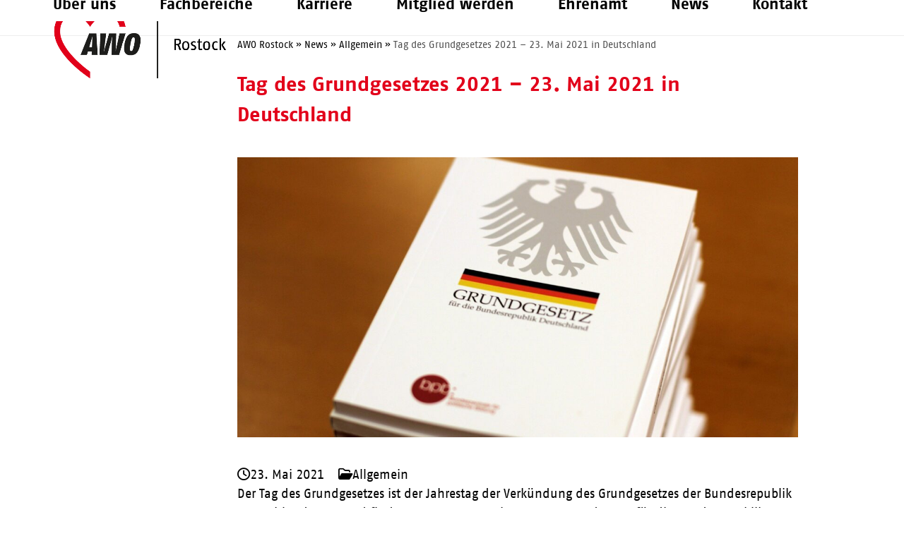

--- FILE ---
content_type: text/html; charset=UTF-8
request_url: https://awo-rostock.de/news/tag-des-grundgesetzes-2021-23-mai-2021-in-deutschland/
body_size: 25348
content:
<!DOCTYPE html>
<html lang="de" class="wpex-classic-style">
<head>
<meta charset="UTF-8">
<link rel="profile" href="http://gmpg.org/xfn/11">
<meta name='robots' content='index, follow, max-image-preview:large, max-snippet:-1, max-video-preview:-1' />
<meta name="viewport" content="width=device-width, initial-scale=1">

	<!-- This site is optimized with the Yoast SEO plugin v26.7 - https://yoast.com/wordpress/plugins/seo/ -->
	<title>Tag des Grundgesetzes 2021 - 23. Mai 2021 in Deutschland - Arbeiterwohlfahrt Rostock</title>
	<meta name="description" content="Der Tag des Grundgesetzes ist der Jahrestag der Verkündung des Grundgesetzes der Bundesrepublik Deutschland 1949 und findet 2021 am 23. Mai statt. Das Grundgese" />
	<link rel="canonical" href="https://awo-rostock.de/news/tag-des-grundgesetzes-2021-23-mai-2021-in-deutschland/" />
	<meta property="og:locale" content="de_DE" />
	<meta property="og:type" content="article" />
	<meta property="og:title" content="Tag des Grundgesetzes 2021 - 23. Mai 2021 in Deutschland - Arbeiterwohlfahrt Rostock" />
	<meta property="og:description" content="Der Tag des Grundgesetzes ist der Jahrestag der Verkündung des Grundgesetzes der Bundesrepublik Deutschland 1949 und findet 2021 am 23. Mai statt. Das Grundgesetz für die Bundesrepublik Deutschland, die geltende &#8222;Verfassung der Deutschen&#8220;, ist die rechtliche und politische Grundordnung der Bundesrepublik Deutschland. Im Auftrag der drei westlichen Besatzungsmächte erarbeitet, wurde das Grundgesetz 1949 vom Parlamentarischen&hellip;" />
	<meta property="og:url" content="https://awo-rostock.de/news/tag-des-grundgesetzes-2021-23-mai-2021-in-deutschland/" />
	<meta property="og:site_name" content="Arbeiterwohlfahrt Rostock" />
	<meta property="article:published_time" content="2021-05-23T07:00:17+00:00" />
	<meta property="og:image" content="https://awo-rostock.de/wp-content/uploads/2021/05/the-basic-law-2454404_1920.jpg" />
	<meta property="og:image:width" content="1920" />
	<meta property="og:image:height" content="1280" />
	<meta property="og:image:type" content="image/jpeg" />
	<meta name="author" content="Maik Herfurth" />
	<meta name="twitter:card" content="summary_large_image" />
	<meta name="twitter:label1" content="Verfasst von" />
	<meta name="twitter:data1" content="Maik Herfurth" />
	<meta name="twitter:label2" content="Geschätzte Lesezeit" />
	<meta name="twitter:data2" content="2 Minuten" />
	<script type="application/ld+json" class="yoast-schema-graph">{"@context":"https://schema.org","@graph":[{"@type":"Article","@id":"https://awo-rostock.de/news/tag-des-grundgesetzes-2021-23-mai-2021-in-deutschland/#article","isPartOf":{"@id":"https://awo-rostock.de/news/tag-des-grundgesetzes-2021-23-mai-2021-in-deutschland/"},"author":{"name":"Maik Herfurth","@id":"https://awo-rostock.de/#/schema/person/2714801584e191390a5fa596f8acc19d"},"headline":"Tag des Grundgesetzes 2021 &#8211; 23. Mai 2021 in Deutschland","datePublished":"2021-05-23T07:00:17+00:00","mainEntityOfPage":{"@id":"https://awo-rostock.de/news/tag-des-grundgesetzes-2021-23-mai-2021-in-deutschland/"},"wordCount":265,"publisher":{"@id":"https://awo-rostock.de/#organization"},"image":{"@id":"https://awo-rostock.de/news/tag-des-grundgesetzes-2021-23-mai-2021-in-deutschland/#primaryimage"},"thumbnailUrl":"https://awo-rostock.de/wp-content/uploads/2021/05/the-basic-law-2454404_1920.jpg","keywords":["Grundgesetz","Tag des Grundgesetzes"],"inLanguage":"de"},{"@type":"WebPage","@id":"https://awo-rostock.de/news/tag-des-grundgesetzes-2021-23-mai-2021-in-deutschland/","url":"https://awo-rostock.de/news/tag-des-grundgesetzes-2021-23-mai-2021-in-deutschland/","name":"Tag des Grundgesetzes 2021 - 23. Mai 2021 in Deutschland - Arbeiterwohlfahrt Rostock","isPartOf":{"@id":"https://awo-rostock.de/#website"},"primaryImageOfPage":{"@id":"https://awo-rostock.de/news/tag-des-grundgesetzes-2021-23-mai-2021-in-deutschland/#primaryimage"},"image":{"@id":"https://awo-rostock.de/news/tag-des-grundgesetzes-2021-23-mai-2021-in-deutschland/#primaryimage"},"thumbnailUrl":"https://awo-rostock.de/wp-content/uploads/2021/05/the-basic-law-2454404_1920.jpg","datePublished":"2021-05-23T07:00:17+00:00","breadcrumb":{"@id":"https://awo-rostock.de/news/tag-des-grundgesetzes-2021-23-mai-2021-in-deutschland/#breadcrumb"},"inLanguage":"de","potentialAction":[{"@type":"ReadAction","target":["https://awo-rostock.de/news/tag-des-grundgesetzes-2021-23-mai-2021-in-deutschland/"]}]},{"@type":"ImageObject","inLanguage":"de","@id":"https://awo-rostock.de/news/tag-des-grundgesetzes-2021-23-mai-2021-in-deutschland/#primaryimage","url":"https://awo-rostock.de/wp-content/uploads/2021/05/the-basic-law-2454404_1920.jpg","contentUrl":"https://awo-rostock.de/wp-content/uploads/2021/05/the-basic-law-2454404_1920.jpg","width":1920,"height":1280},{"@type":"BreadcrumbList","@id":"https://awo-rostock.de/news/tag-des-grundgesetzes-2021-23-mai-2021-in-deutschland/#breadcrumb","itemListElement":[{"@type":"ListItem","position":1,"name":"Home","item":"https://awo-rostock.de/"},{"@type":"ListItem","position":2,"name":"News","item":"https://awo-rostock.de/news/"},{"@type":"ListItem","position":3,"name":"Tag des Grundgesetzes 2021 &#8211; 23. Mai 2021 in Deutschland"}]},{"@type":"WebSite","@id":"https://awo-rostock.de/#website","url":"https://awo-rostock.de/","name":"Arbeiterwohlfahrt Rostock","description":"Eine weitere WordPress-Website","publisher":{"@id":"https://awo-rostock.de/#organization"},"potentialAction":[{"@type":"SearchAction","target":{"@type":"EntryPoint","urlTemplate":"https://awo-rostock.de/?s={search_term_string}"},"query-input":{"@type":"PropertyValueSpecification","valueRequired":true,"valueName":"search_term_string"}}],"inLanguage":"de"},{"@type":"Organization","@id":"https://awo-rostock.de/#organization","name":"Arbeiterwohlfahrt Rostock","url":"https://awo-rostock.de/","logo":{"@type":"ImageObject","inLanguage":"de","@id":"https://awo-rostock.de/#/schema/logo/image/","url":"https://awo-rostock.de/wp-content/uploads/2020/03/Logo-AWO-Rostock.png","contentUrl":"https://awo-rostock.de/wp-content/uploads/2020/03/Logo-AWO-Rostock.png","width":634,"height":268,"caption":"Arbeiterwohlfahrt Rostock"},"image":{"@id":"https://awo-rostock.de/#/schema/logo/image/"}},{"@type":"Person","@id":"https://awo-rostock.de/#/schema/person/2714801584e191390a5fa596f8acc19d","name":"Maik Herfurth","sameAs":["https://awo-rostock.de"]}]}</script>
	<!-- / Yoast SEO plugin. -->


<link rel='dns-prefetch' href='//maps.google.com' />
<link rel='dns-prefetch' href='//www.googletagmanager.com' />
<link rel="alternate" type="application/rss+xml" title="Arbeiterwohlfahrt Rostock &raquo; Feed" href="https://awo-rostock.de/feed/" />
<link rel="alternate" type="application/rss+xml" title="Arbeiterwohlfahrt Rostock &raquo; Kommentar-Feed" href="https://awo-rostock.de/comments/feed/" />
<link rel="alternate" title="oEmbed (JSON)" type="application/json+oembed" href="https://awo-rostock.de/wp-json/oembed/1.0/embed?url=https%3A%2F%2Fawo-rostock.de%2Fnews%2Ftag-des-grundgesetzes-2021-23-mai-2021-in-deutschland%2F" />
<link rel="alternate" title="oEmbed (XML)" type="text/xml+oembed" href="https://awo-rostock.de/wp-json/oembed/1.0/embed?url=https%3A%2F%2Fawo-rostock.de%2Fnews%2Ftag-des-grundgesetzes-2021-23-mai-2021-in-deutschland%2F&#038;format=xml" />
<style id='wp-img-auto-sizes-contain-inline-css' type='text/css'>
img:is([sizes=auto i],[sizes^="auto," i]){contain-intrinsic-size:3000px 1500px}
/*# sourceURL=wp-img-auto-sizes-contain-inline-css */
</style>
<link rel='stylesheet' id='webfonts-css' href='https://awo-rostock.de/webfonts/stylesheet.css?ver=6.9' type='text/css' media='all' />
<link rel='stylesheet' id='cf7ic_style-css' href='https://awo-rostock.de/wp-content/plugins/contact-form-7-image-captcha/css/cf7ic-style.css?ver=3.3.7' type='text/css' media='all' />
<link rel='stylesheet' id='structured-content-frontend-css' href='https://awo-rostock.de/wp-content/plugins/structured-content/dist/blocks.style.build.css?ver=1.7.0' type='text/css' media='all' />
<link rel='stylesheet' id='js_composer_front-css' href='https://awo-rostock.de/wp-content/plugins/js_composer/assets/css/js_composer.min.css?ver=8.7.2' type='text/css' media='all' />
<link rel='stylesheet' id='dashicons-css' href='https://awo-rostock.de/wp-includes/css/dashicons.min.css?ver=6.9' type='text/css' media='all' />
<link rel='stylesheet' id='post-views-counter-frontend-css' href='https://awo-rostock.de/wp-content/plugins/post-views-counter/css/frontend.css?ver=1.7.0' type='text/css' media='all' />
<style id='wpex-term-colors-inline-css' type='text/css'>
:root{--wpex-term-594-color:#8224e3;}.has-term-594-color,.has-term-594-hover-color:hover{color:var(--wpex-term-594-color)!important;}.has-term-594-background-color,.has-term-594-hover-background-color:hover{background-color:var(--wpex-term-594-color)!important;}
/*# sourceURL=wpex-term-colors-inline-css */
</style>
<link rel='stylesheet' id='dnd-upload-cf7-css' href='https://awo-rostock.de/wp-content/plugins/drag-and-drop-multiple-file-upload-contact-form-7/assets/css/dnd-upload-cf7.css?ver=1.3.9.3' type='text/css' media='all' />
<link rel='stylesheet' id='contact-form-7-css' href='https://awo-rostock.de/wp-content/plugins/contact-form-7/includes/css/styles.css?ver=6.1.4' type='text/css' media='all' />
<link rel='stylesheet' id='wpdm-fonticon-css' href='https://awo-rostock.de/wp-content/plugins/download-manager/assets/wpdm-iconfont/css/wpdm-icons.css?ver=6.9' type='text/css' media='all' />
<link rel='stylesheet' id='wpdm-front-css' href='https://awo-rostock.de/wp-content/plugins/download-manager/assets/css/front.min.css?ver=3.3.46' type='text/css' media='all' />
<link rel='stylesheet' id='wpdm-front-dark-css' href='https://awo-rostock.de/wp-content/plugins/download-manager/assets/css/front-dark.min.css?ver=3.3.46' type='text/css' media='all' />
<link rel='stylesheet' id='wpgmp-frontend-css' href='https://awo-rostock.de/wp-content/plugins/wp-google-map-gold/assets/css/wpgmp_all_frontend.min.css?ver=6.0.5' type='text/css' media='all' />
<link rel='stylesheet' id='parent-style-css' href='https://awo-rostock.de/wp-content/themes/Total/style.css?ver=6.5' type='text/css' media='all' />
<link rel='stylesheet' id='tablepress-default-css' href='https://awo-rostock.de/wp-content/plugins/tablepress/css/build/default.css?ver=3.2.6' type='text/css' media='all' />
<link rel='stylesheet' id='wpex-tablepress-css' href='https://awo-rostock.de/wp-content/themes/Total/assets/css/frontend/tablepress.min.css?ver=6.5' type='text/css' media='all' />
<link rel='stylesheet' id='wpex-style-css' href='https://awo-rostock.de/wp-content/themes/awo-rostock-theme/style.css?ver=6.5' type='text/css' media='all' />
<link rel='stylesheet' id='wpex-mobile-menu-breakpoint-max-css' href='https://awo-rostock.de/wp-content/themes/Total/assets/css/frontend/breakpoints/max.min.css?ver=6.5' type='text/css' media='only screen and (max-width:1220px)' />
<link rel='stylesheet' id='wpex-mobile-menu-breakpoint-min-css' href='https://awo-rostock.de/wp-content/themes/Total/assets/css/frontend/breakpoints/min.min.css?ver=6.5' type='text/css' media='only screen and (min-width:1221px)' />
<link rel='stylesheet' id='vcex-shortcodes-css' href='https://awo-rostock.de/wp-content/themes/Total/assets/css/frontend/vcex-shortcodes.min.css?ver=6.5' type='text/css' media='all' />
<link rel='stylesheet' id='borlabs-cookie-custom-css' href='https://awo-rostock.de/wp-content/cache/borlabs-cookie/1/borlabs-cookie-1-de.css?ver=3.3.23-84' type='text/css' media='all' />
<link rel='stylesheet' id='wpex-wpbakery-css' href='https://awo-rostock.de/wp-content/themes/Total/assets/css/frontend/wpbakery.min.css?ver=6.5' type='text/css' media='all' />
<script src="https://awo-rostock.de/wp-includes/js/jquery/jquery.min.js?ver=3.7.1" id="jquery-core-js"></script>
<script src="https://awo-rostock.de/wp-includes/js/jquery/jquery-migrate.min.js?ver=3.4.1" id="jquery-migrate-js"></script>
<script src="https://awo-rostock.de/wp-content/plugins/download-manager/assets/js/wpdm.min.js?ver=6.9" id="wpdm-frontend-js-js"></script>
<script id="wpdm-frontjs-js-extra">
var wpdm_url = {"home":"https://awo-rostock.de/","site":"https://awo-rostock.de/","ajax":"https://awo-rostock.de/wp-admin/admin-ajax.php"};
var wpdm_js = {"spinner":"\u003Ci class=\"wpdm-icon wpdm-sun wpdm-spin\"\u003E\u003C/i\u003E","client_id":"f01174eedda9d4d3ce55537cdc167117"};
var wpdm_strings = {"pass_var":"Password Verified!","pass_var_q":"Bitte klicke auf den folgenden Button, um den Download zu starten.","start_dl":"Download starten"};
//# sourceURL=wpdm-frontjs-js-extra
</script>
<script src="https://awo-rostock.de/wp-content/plugins/download-manager/assets/js/front.min.js?ver=3.3.46" id="wpdm-frontjs-js"></script>
<script src="https://awo-rostock.de/wp-content/plugins/equal-height-columns/public/js/equal-height-columns-public.js?ver=1.2.1" id="equal-height-columns-js"></script>
<script src="//awo-rostock.de/wp-content/plugins/revslider/sr6/assets/js/rbtools.min.js?ver=6.7.38" async id="tp-tools-js"></script>
<script src="//awo-rostock.de/wp-content/plugins/revslider/sr6/assets/js/rs6.min.js?ver=6.7.38" async id="revmin-js"></script>
<script id="wpex-core-js-extra">
var wpex_theme_params = {"selectArrowIcon":"\u003Cspan class=\"wpex-select-arrow__icon wpex-icon--sm wpex-flex wpex-icon\" aria-hidden=\"true\"\u003E\u003Csvg viewBox=\"0 0 24 24\" xmlns=\"http://www.w3.org/2000/svg\"\u003E\u003Crect fill=\"none\" height=\"24\" width=\"24\"/\u003E\u003Cg transform=\"matrix(0, -1, 1, 0, -0.115, 23.885)\"\u003E\u003Cpolygon points=\"17.77,3.77 16,2 6,12 16,22 17.77,20.23 9.54,12\"/\u003E\u003C/g\u003E\u003C/svg\u003E\u003C/span\u003E","customSelects":".widget_categories form,.widget_archive select,.vcex-form-shortcode select","scrollToHash":"1","localScrollFindLinks":"1","localScrollHighlight":"1","localScrollUpdateHash":"1","scrollToHashTimeout":"500","localScrollTargets":"li.local-scroll a, a.local-scroll, .local-scroll-link, .local-scroll-link \u003E a,.sidr-class-local-scroll-link,li.sidr-class-local-scroll \u003E span \u003E a,li.sidr-class-local-scroll \u003E a","scrollToBehavior":"smooth"};
//# sourceURL=wpex-core-js-extra
</script>
<script src="https://awo-rostock.de/wp-content/themes/Total/assets/js/frontend/core.min.js?ver=6.5" id="wpex-core-js" defer data-wp-strategy="defer"></script>
<script id="wpex-inline-js-after">
!function(){const e=document.querySelector("html"),t=()=>{const t=window.innerWidth-document.documentElement.clientWidth;t&&e.style.setProperty("--wpex-scrollbar-width",`${t}px`)};t(),window.addEventListener("resize",(()=>{t()}))}();
//# sourceURL=wpex-inline-js-after
</script>
<script id="wpex-sticky-header-js-extra">
var wpex_sticky_header_params = {"breakpoint":"1221","shrink":"1","shrinkOnMobile":"1","shrinkHeight":"75","shrink_speed":".3s","shrink_delay":"1"};
//# sourceURL=wpex-sticky-header-js-extra
</script>
<script src="https://awo-rostock.de/wp-content/themes/Total/assets/js/frontend/sticky/header.min.js?ver=6.5" id="wpex-sticky-header-js" defer data-wp-strategy="defer"></script>
<script id="wpex-mobile-menu-sidr-js-extra">
var wpex_mobile_menu_sidr_params = {"breakpoint":"1220","i18n":{"openSubmenu":"Open submenu of %s","closeSubmenu":"Close submenu of %s"},"openSubmenuIcon":"\u003Cspan class=\"wpex-open-submenu__icon wpex-transition-transform wpex-duration-300 wpex-icon\" aria-hidden=\"true\"\u003E\u003Csvg xmlns=\"http://www.w3.org/2000/svg\" viewBox=\"0 0 448 512\"\u003E\u003Cpath d=\"M201.4 342.6c12.5 12.5 32.8 12.5 45.3 0l160-160c12.5-12.5 12.5-32.8 0-45.3s-32.8-12.5-45.3 0L224 274.7 86.6 137.4c-12.5-12.5-32.8-12.5-45.3 0s-12.5 32.8 0 45.3l160 160z\"/\u003E\u003C/svg\u003E\u003C/span\u003E","source":"#site-navigation","side":"right","dark_surface":"1","displace":"","aria_label":"Mobile menu","aria_label_close":"Close mobile menu","class":"has-background","speed":"300"};
//# sourceURL=wpex-mobile-menu-sidr-js-extra
</script>
<script src="https://awo-rostock.de/wp-content/themes/Total/assets/js/frontend/mobile-menu/sidr.min.js?ver=6.5" id="wpex-mobile-menu-sidr-js" defer data-wp-strategy="defer"></script>
<script data-no-optimize="1" data-no-minify="1" data-cfasync="false" src="https://awo-rostock.de/wp-content/cache/borlabs-cookie/1/borlabs-cookie-config-de.json.js?ver=3.3.23-91" id="borlabs-cookie-config-js"></script>
<script data-no-optimize="1" data-no-minify="1" data-cfasync="false" src="https://awo-rostock.de/wp-content/plugins/borlabs-cookie/assets/javascript/borlabs-cookie-prioritize.min.js?ver=3.3.23" id="borlabs-cookie-prioritize-js"></script>
<script data-borlabs-cookie-script-blocker-handle="google_gtagjs" data-borlabs-cookie-script-blocker-id="site-kit-analytics" type='text/template' data-borlabs-cookie-script-blocker-src="https://www.googletagmanager.com/gtag/js?id=G-W7D937N7F6" id="google_gtagjs-js"></script><script data-borlabs-cookie-script-blocker-handle="google_gtagjs" data-borlabs-cookie-script-blocker-id="site-kit-analytics" type='text/template' id="google_gtagjs-js-after">
window.dataLayer = window.dataLayer || [];function gtag(){dataLayer.push(arguments);}
gtag("set","linker",{"domains":["awo-rostock.de"]});
gtag("js", new Date());
gtag("set", "developer_id.dZTNiMT", true);
gtag("config", "G-W7D937N7F6");
//# sourceURL=google_gtagjs-js-after
</script><script></script><link rel="https://api.w.org/" href="https://awo-rostock.de/wp-json/" /><link rel="alternate" title="JSON" type="application/json" href="https://awo-rostock.de/wp-json/wp/v2/posts/4930" /><link rel="EditURI" type="application/rsd+xml" title="RSD" href="https://awo-rostock.de/xmlrpc.php?rsd" />
<meta name="generator" content="WordPress 6.9" />
<link rel='shortlink' href='https://awo-rostock.de/?p=4930' />
<meta name="generator" content="Site Kit by Google 1.170.0" /><link rel="icon" href="https://awo-rostock.de/wp-content/uploads/2019/12/favicon-32.png" sizes="32x32"><link rel="shortcut icon" href="https://awo-rostock.de/wp-content/uploads/2019/12/favicon-32.png"><link rel="apple-touch-icon" href="https://awo-rostock.de/wp-content/uploads/2019/12/favicon-57.png" sizes="57x57" ><link rel="apple-touch-icon" href="https://awo-rostock.de/wp-content/uploads/2019/12/favicon-76.png" sizes="76x76" ><link rel="apple-touch-icon" href="https://awo-rostock.de/wp-content/uploads/2019/12/favicon-120.png" sizes="120x120"><link rel="apple-touch-icon" href="https://awo-rostock.de/wp-content/uploads/2019/12/favicon-152.png" sizes="114x114"><script data-no-optimize="1" data-no-minify="1" data-cfasync="false" data-borlabs-cookie-script-blocker-ignore>
if ('{{ iab-tcf-enabled }}' === '1' && ('0' === '1' || '1' === '1')) {
    window['gtag_enable_tcf_support'] = true;
}
window.dataLayer = window.dataLayer || [];
if (typeof gtag !== 'function') {
    function gtag() {
        dataLayer.push(arguments);
    }
}
gtag('set', 'developer_id.dYjRjMm', true);
if ('0' === '1' || '1' === '1') {
    if (window.BorlabsCookieGoogleConsentModeDefaultSet !== true) {
        let getCookieValue = function (name) {
            return document.cookie.match('(^|;)\\s*' + name + '\\s*=\\s*([^;]+)')?.pop() || '';
        };
        let cookieValue = getCookieValue('borlabs-cookie-gcs');
        let consentsFromCookie = {};
        if (cookieValue !== '') {
            consentsFromCookie = JSON.parse(decodeURIComponent(cookieValue));
        }
        let defaultValues = {
            'ad_storage': 'denied',
            'ad_user_data': 'denied',
            'ad_personalization': 'denied',
            'analytics_storage': 'denied',
            'functionality_storage': 'denied',
            'personalization_storage': 'denied',
            'security_storage': 'denied',
            'wait_for_update': 500,
        };
        gtag('consent', 'default', { ...defaultValues, ...consentsFromCookie });
    }
    window.BorlabsCookieGoogleConsentModeDefaultSet = true;
    let borlabsCookieConsentChangeHandler = function () {
        window.dataLayer = window.dataLayer || [];
        if (typeof gtag !== 'function') { function gtag(){dataLayer.push(arguments);} }

        let getCookieValue = function (name) {
            return document.cookie.match('(^|;)\\s*' + name + '\\s*=\\s*([^;]+)')?.pop() || '';
        };
        let cookieValue = getCookieValue('borlabs-cookie-gcs');
        let consentsFromCookie = {};
        if (cookieValue !== '') {
            consentsFromCookie = JSON.parse(decodeURIComponent(cookieValue));
        }

        consentsFromCookie.analytics_storage = BorlabsCookie.Consents.hasConsent('google-analytics-site-kit') ? 'granted' : 'denied';

        BorlabsCookie.CookieLibrary.setCookie(
            'borlabs-cookie-gcs',
            JSON.stringify(consentsFromCookie),
            BorlabsCookie.Settings.automaticCookieDomainAndPath.value ? '' : BorlabsCookie.Settings.cookieDomain.value,
            BorlabsCookie.Settings.cookiePath.value,
            BorlabsCookie.Cookie.getPluginCookie().expires,
            BorlabsCookie.Settings.cookieSecure.value,
            BorlabsCookie.Settings.cookieSameSite.value
        );
    }
    document.addEventListener('borlabs-cookie-consent-saved', borlabsCookieConsentChangeHandler);
    document.addEventListener('borlabs-cookie-handle-unblock', borlabsCookieConsentChangeHandler);
}
if ('0' === '1') {
    document.addEventListener('borlabs-cookie-after-init', function () {
		window.BorlabsCookie.Unblock.unblockScriptBlockerId('site-kit-analytics');
	});
}
</script><script data-no-optimize="1" data-no-minify="1" data-cfasync="false" data-borlabs-cookie-script-blocker-ignore>
    (function () {
        if ('0' === '1' && '1' === '1') {
            window['gtag_enable_tcf_support'] = true;
        }
        window.dataLayer = window.dataLayer || [];
        if (typeof window.gtag !== 'function') {
            window.gtag = function () {
                window.dataLayer.push(arguments);
            };
        }
        gtag('set', 'developer_id.dYjRjMm', true);
        if ('1' === '1') {
            let getCookieValue = function (name) {
                return document.cookie.match('(^|;)\\s*' + name + '\\s*=\\s*([^;]+)')?.pop() || '';
            };
            const gtmRegionsData = '{{ google-tag-manager-cm-regional-defaults }}';
            let gtmRegions = [];
            if (gtmRegionsData !== '\{\{ google-tag-manager-cm-regional-defaults \}\}') {
                gtmRegions = JSON.parse(gtmRegionsData);
            }
            let defaultRegion = null;
            for (let gtmRegionIndex in gtmRegions) {
                let gtmRegion = gtmRegions[gtmRegionIndex];
                if (gtmRegion['google-tag-manager-cm-region'] === '') {
                    defaultRegion = gtmRegion;
                } else {
                    gtag('consent', 'default', {
                        'ad_storage': gtmRegion['google-tag-manager-cm-default-ad-storage'],
                        'ad_user_data': gtmRegion['google-tag-manager-cm-default-ad-user-data'],
                        'ad_personalization': gtmRegion['google-tag-manager-cm-default-ad-personalization'],
                        'analytics_storage': gtmRegion['google-tag-manager-cm-default-analytics-storage'],
                        'functionality_storage': gtmRegion['google-tag-manager-cm-default-functionality-storage'],
                        'personalization_storage': gtmRegion['google-tag-manager-cm-default-personalization-storage'],
                        'security_storage': gtmRegion['google-tag-manager-cm-default-security-storage'],
                        'region': gtmRegion['google-tag-manager-cm-region'].toUpperCase().split(','),
						'wait_for_update': 500,
                    });
                }
            }
            let cookieValue = getCookieValue('borlabs-cookie-gcs');
            let consentsFromCookie = {};
            if (cookieValue !== '') {
                consentsFromCookie = JSON.parse(decodeURIComponent(cookieValue));
            }
            let defaultValues = {
                'ad_storage': defaultRegion === null ? 'denied' : defaultRegion['google-tag-manager-cm-default-ad-storage'],
                'ad_user_data': defaultRegion === null ? 'denied' : defaultRegion['google-tag-manager-cm-default-ad-user-data'],
                'ad_personalization': defaultRegion === null ? 'denied' : defaultRegion['google-tag-manager-cm-default-ad-personalization'],
                'analytics_storage': defaultRegion === null ? 'denied' : defaultRegion['google-tag-manager-cm-default-analytics-storage'],
                'functionality_storage': defaultRegion === null ? 'denied' : defaultRegion['google-tag-manager-cm-default-functionality-storage'],
                'personalization_storage': defaultRegion === null ? 'denied' : defaultRegion['google-tag-manager-cm-default-personalization-storage'],
                'security_storage': defaultRegion === null ? 'denied' : defaultRegion['google-tag-manager-cm-default-security-storage'],
                'wait_for_update': 500,
            };
            gtag('consent', 'default', {...defaultValues, ...consentsFromCookie});
            gtag('set', 'ads_data_redaction', true);
        }

        if ('0' === '1') {
            let url = new URL(window.location.href);

            if ((url.searchParams.has('gtm_debug') && url.searchParams.get('gtm_debug') !== '') || document.cookie.indexOf('__TAG_ASSISTANT=') !== -1 || document.documentElement.hasAttribute('data-tag-assistant-present')) {
                /* GTM block start */
                (function(w,d,s,l,i){w[l]=w[l]||[];w[l].push({'gtm.start':
                        new Date().getTime(),event:'gtm.js'});var f=d.getElementsByTagName(s)[0],
                    j=d.createElement(s),dl=l!='dataLayer'?'&l='+l:'';j.async=true;j.src=
                    'https://www.googletagmanager.com/gtm.js?id='+i+dl;f.parentNode.insertBefore(j,f);
                })(window,document,'script','dataLayer','GTM-52Z6354');
                /* GTM block end */
            } else {
                /* GTM block start */
                (function(w,d,s,l,i){w[l]=w[l]||[];w[l].push({'gtm.start':
                        new Date().getTime(),event:'gtm.js'});var f=d.getElementsByTagName(s)[0],
                    j=d.createElement(s),dl=l!='dataLayer'?'&l='+l:'';j.async=true;j.src=
                    'https://awo-rostock.de/wp-content/uploads/borlabs-cookie/' + i + '.js?ver=not-set-yet';f.parentNode.insertBefore(j,f);
                })(window,document,'script','dataLayer','GTM-52Z6354');
                /* GTM block end */
            }
        }


        let borlabsCookieConsentChangeHandler = function () {
            window.dataLayer = window.dataLayer || [];
            if (typeof window.gtag !== 'function') {
                window.gtag = function() {
                    window.dataLayer.push(arguments);
                };
            }

            let consents = BorlabsCookie.Cookie.getPluginCookie().consents;

            if ('1' === '1') {
                let gtmConsents = {};
                let customConsents = {};

				let services = BorlabsCookie.Services._services;

				for (let service in services) {
					if (service !== 'borlabs-cookie') {
						customConsents['borlabs_cookie_' + service.replaceAll('-', '_')] = BorlabsCookie.Consents.hasConsent(service) ? 'granted' : 'denied';
					}
				}

                if ('0' === '1') {
                    gtmConsents = {
                        'analytics_storage': BorlabsCookie.Consents.hasConsentForServiceGroup('essential') === true ? 'granted' : 'denied',
                        'functionality_storage': BorlabsCookie.Consents.hasConsentForServiceGroup('essential') === true ? 'granted' : 'denied',
                        'personalization_storage': BorlabsCookie.Consents.hasConsentForServiceGroup('essential') === true ? 'granted' : 'denied',
                        'security_storage': BorlabsCookie.Consents.hasConsentForServiceGroup('essential') === true ? 'granted' : 'denied',
                    };
                } else {
                    gtmConsents = {
                        'ad_storage': BorlabsCookie.Consents.hasConsentForServiceGroup('essential') === true ? 'granted' : 'denied',
                        'ad_user_data': BorlabsCookie.Consents.hasConsentForServiceGroup('essential') === true ? 'granted' : 'denied',
                        'ad_personalization': BorlabsCookie.Consents.hasConsentForServiceGroup('essential') === true ? 'granted' : 'denied',
                        'analytics_storage': BorlabsCookie.Consents.hasConsentForServiceGroup('essential') === true ? 'granted' : 'denied',
                        'functionality_storage': BorlabsCookie.Consents.hasConsentForServiceGroup('essential') === true ? 'granted' : 'denied',
                        'personalization_storage': BorlabsCookie.Consents.hasConsentForServiceGroup('essential') === true ? 'granted' : 'denied',
                        'security_storage': BorlabsCookie.Consents.hasConsentForServiceGroup('essential') === true ? 'granted' : 'denied',
                    };
                }
                BorlabsCookie.CookieLibrary.setCookie(
                    'borlabs-cookie-gcs',
                    JSON.stringify(gtmConsents),
                    BorlabsCookie.Settings.automaticCookieDomainAndPath.value ? '' : BorlabsCookie.Settings.cookieDomain.value,
                    BorlabsCookie.Settings.cookiePath.value,
                    BorlabsCookie.Cookie.getPluginCookie().expires,
                    BorlabsCookie.Settings.cookieSecure.value,
                    BorlabsCookie.Settings.cookieSameSite.value
                );
                gtag('consent', 'update', {...gtmConsents, ...customConsents});
            }


            for (let serviceGroup in consents) {
                for (let service of consents[serviceGroup]) {
                    if (!window.BorlabsCookieGtmPackageSentEvents.includes(service) && service !== 'borlabs-cookie') {
                        window.dataLayer.push({
                            event: 'borlabs-cookie-opt-in-' + service,
                        });
                        window.BorlabsCookieGtmPackageSentEvents.push(service);
                    }
                }
            }
            let afterConsentsEvent = document.createEvent('Event');
            afterConsentsEvent.initEvent('borlabs-cookie-google-tag-manager-after-consents', true, true);
            document.dispatchEvent(afterConsentsEvent);
        };
        window.BorlabsCookieGtmPackageSentEvents = [];
        document.addEventListener('borlabs-cookie-consent-saved', borlabsCookieConsentChangeHandler);
        document.addEventListener('borlabs-cookie-handle-unblock', borlabsCookieConsentChangeHandler);
    })();
</script><script>
document.addEventListener('DOMContentLoaded', function() {
    var toggles = document.querySelectorAll('.vcex-toggle__trigger');

    toggles.forEach(function(toggle) {
        toggle.addEventListener('click', function(event) {
            // Prevent default if href starts with '#'
            if (toggle.getAttribute('href').startsWith('#')) {
                event.preventDefault();
            }

            // Delay the scroll stop to allow for other scripts to run
            setTimeout(function() {
                window.scrollTo(0, window.scrollY);
            }, 100); // 100ms delay, adjust as needed
        });
    });
});



</script><noscript><style>body:not(.content-full-screen) .wpex-vc-row-stretched[data-vc-full-width-init="false"]{visibility:visible;}</style></noscript><script>function setREVStartSize(e){
			//window.requestAnimationFrame(function() {
				window.RSIW = window.RSIW===undefined ? window.innerWidth : window.RSIW;
				window.RSIH = window.RSIH===undefined ? window.innerHeight : window.RSIH;
				try {
					var pw = document.getElementById(e.c).parentNode.offsetWidth,
						newh;
					pw = pw===0 || isNaN(pw) || (e.l=="fullwidth" || e.layout=="fullwidth") ? window.RSIW : pw;
					e.tabw = e.tabw===undefined ? 0 : parseInt(e.tabw);
					e.thumbw = e.thumbw===undefined ? 0 : parseInt(e.thumbw);
					e.tabh = e.tabh===undefined ? 0 : parseInt(e.tabh);
					e.thumbh = e.thumbh===undefined ? 0 : parseInt(e.thumbh);
					e.tabhide = e.tabhide===undefined ? 0 : parseInt(e.tabhide);
					e.thumbhide = e.thumbhide===undefined ? 0 : parseInt(e.thumbhide);
					e.mh = e.mh===undefined || e.mh=="" || e.mh==="auto" ? 0 : parseInt(e.mh,0);
					if(e.layout==="fullscreen" || e.l==="fullscreen")
						newh = Math.max(e.mh,window.RSIH);
					else{
						e.gw = Array.isArray(e.gw) ? e.gw : [e.gw];
						for (var i in e.rl) if (e.gw[i]===undefined || e.gw[i]===0) e.gw[i] = e.gw[i-1];
						e.gh = e.el===undefined || e.el==="" || (Array.isArray(e.el) && e.el.length==0)? e.gh : e.el;
						e.gh = Array.isArray(e.gh) ? e.gh : [e.gh];
						for (var i in e.rl) if (e.gh[i]===undefined || e.gh[i]===0) e.gh[i] = e.gh[i-1];
											
						var nl = new Array(e.rl.length),
							ix = 0,
							sl;
						e.tabw = e.tabhide>=pw ? 0 : e.tabw;
						e.thumbw = e.thumbhide>=pw ? 0 : e.thumbw;
						e.tabh = e.tabhide>=pw ? 0 : e.tabh;
						e.thumbh = e.thumbhide>=pw ? 0 : e.thumbh;
						for (var i in e.rl) nl[i] = e.rl[i]<window.RSIW ? 0 : e.rl[i];
						sl = nl[0];
						for (var i in nl) if (sl>nl[i] && nl[i]>0) { sl = nl[i]; ix=i;}
						var m = pw>(e.gw[ix]+e.tabw+e.thumbw) ? 1 : (pw-(e.tabw+e.thumbw)) / (e.gw[ix]);
						newh =  (e.gh[ix] * m) + (e.tabh + e.thumbh);
					}
					var el = document.getElementById(e.c);
					if (el!==null && el) el.style.height = newh+"px";
					el = document.getElementById(e.c+"_wrapper");
					if (el!==null && el) {
						el.style.height = newh+"px";
						el.style.display = "block";
					}
				} catch(e){
					console.log("Failure at Presize of Slider:" + e)
				}
			//});
		  };</script>
		<style id="wp-custom-css">
			html{font-size:62.5%;}/* Blöcke mit Schlagschatten definieren */.dropshadow .vc_column-inner .wpb_wrapper{box-shadow:0px 0px 18px -4px rgba(140,140,140,1);}.dropshadow .vc_column-inner .wpb_wrapper .wpb_wrapper{box-shadow:none !important;}.sp-ea-single{border-bottom:1px solid lightgray !important;}#sp-ea-11793:first-child{border-top:1px solid lightgray !important;}/* Zeile mit Schlagschatten definieren */.dropshadow-row{box-shadow:0px 0px 18px -4px rgba(140,140,140,1);}/* Innere Zeile mit Schlagschatten definieren */.dropshadow-row-inner .vc_column-inner{box-shadow:0px 0px 18px -4px rgba(140,140,140,1);}/* Blöcke mit BG-Color über halbe Bildschirmbreite,aber auf Content-Breite begrenztem Inhalt */.limit-half{max-width:750px;}@media (min-width:769px){.limit-half{padding-left:40px !important;}}/* Custom AWO-Blogmodul (farbige Kategorien) * siehe PHP-Templates für Anpassungen */.awo_blog_cat{position:absolute;bottom:0px;right:10px;color:#fff;padding:5px 10px;font-size:1.2em;}.vcex-blog-entry-details{border:none !important;padding:20px 0px !important;}/* 4 Spalten ->2 Spalten auf kleinen Tablets */@media (min-width:768px) and (max-width:1023px){.vc_col-sm-3{width:50% !important;}}/* 3 Spalten ->1 Spalte auf kleinen Tablets */@media (min-width:768px) and (max-width:1023px){.vc_col-sm-4{width:100% !important;}}/* Abstände für H3 Überschriften overriden - kommen irgendwo her,aber nicht aus dem Customizer? */h3{margin:0px 0px 20px 0 !important;}h3.vcex-heading{margin:0 !important;}/* Spalten für Bereiche/Karriere und Standorte bei Mini-Tablets auf voller Breite */@media (min-width:768px) and (max-width:1023px){.bereiche-kacheln .vc_col-sm-8,.standort-block .vc_col-sm-8{width:100% !important;}}/* AWO-Tabs designen - weiße Tabs mit Outline rot umgestalten */.awo-tabs .vc_tta-color-white .vc_tta-tab{border:none !important;}.awo-tabs .vc_tta-color-white .vc_tta-tab a{color:#000 !important;border-color:transparent !important;background-color:transparent !important;}.awo-tabs .vc_tta-color-white .vc_tta-tab.vc_active,.awo-tabs .vc_tta-color-white .vc_tta-tab:hover{border-bottom:4px solid #E2001A !important;}.awo-tabs .vc_tta-color-white .vc_tta-panel-body{border-top:1px solid #707070 !important;box-shadow:0px 4px 18px -8px rgba(140,140,140,1);margin-top:2px;}/* AWO Tabs mobil */.awo-tabs .vc_tta-panels-container .vc_tta-panel-title a{color:#000 !important;}/* Newsblöcke auf der News-Hauptseite mit Dropshadow versehen */.newspage .vcex-blog-entry-details{box-shadow:0px 4px 18px -8px rgba(140,140,140,1);padding:20px !important;}/* Content-Abstand oben auf Archivseiten */body.archive .site-main,body.single-post .site-main,body.single-portfolio .site-main{margin-top:40px;}/* Keine Kommentare */.meta-comments{display:none !important;}/* Toggles mit Schlagschatten */.vc_toggle_title{box-shadow:0px 4px 18px -8px rgba(140,140,140,1);padding:20px 80px;display:inline-block;}/* Kontaktformular */.wpcf7-form input[type="text"],.wpcf7-form input[type="email"],.wpcf7-form input[type="tel"],.wpcf7-form textarea,.wpcf7-form select{width:100%;box-shadow:0px 2px 18px -10px rgba(140,140,140,1) !important;}.wpcf7-form select{padding:.682em .769em !important;}.wpcf7-form textarea{height:200px !important;}.wpcf7 .wpcf7-not-valid{border-color:#F00 !important;}div.wpcf7-validation-errors,div.wpcf7-acceptance-missing{border:none !important;background:none;}/* Dropdownfelder in Kontaktformularen */.wpcf7-form select{display:inline-block;margin-top:3px;padding:.682em .769em;border:none !important;}/* Dropdowns im Sidemenü bündig untereinander */.sidr-class-dropdown-menu ul a:before{display:block;float:left;height:2.5em;}.sidr-class-dropdown-menu ul ul{font-size:0.85em !important;}.sidr-class-dropdown-menu ul ul a:before{content:"-" !important;}/* Sehr lange Menüeinträge bekommen die Klasse long */li.sidr-class-long a::before{display:block;float:left;height:4em !important;}/* Abstand unter Downloadblöcken */.w3eden{padding-bottom:20px;}/* Formular Dateiupload:Zähler ausblenden */.dnd-upload-counter{display:none !important;}/* Admodul Footer:maximale Breiten */.wpex-ads-widget .span_1_of_2{max-width:140px !important;}/* Footer QM-Logo */#media_image-2 img{max-width:150px !important;}@media (min-width:959px){#media_image-2{float:right !important;}}/* Newsraster Abstand über Mehr lesen-Button */.vcex-blog-entry-readmore-wrap,.portfolio-entry-readmore-wrap{margin-top:10px;}/* Schriftart Kacheln Home weiss */.kachel .vc-hoverbox h2{color:#fff;}/* Kacheln Rückseite Fließtext */.kachel .vc-hoverbox-back-inner p{color:#fff;}.kc_captcha{position:static !important;}		</style>
		<noscript><style> .wpb_animate_when_almost_visible { opacity: 1; }</style></noscript><meta name="generator" content="WordPress Download Manager 3.3.46" />
<style data-type="wpex-css" id="wpex-css">/*TYPOGRAPHY*/:root{--wpex-body-font-family:'AWO Fago Office';--wpex-body-font-size:1.8em;--wpex-body-color:#000000;--wpex-body-line-height:1.55em;}.main-navigation-ul .link-inner{font-family:'AWO Fago Office';font-weight:700;font-size:1.2em;}.main-navigation-ul .sub-menu .link-inner{font-family:'AWO Fago Office';font-weight:700;font-size:1.2em;line-height:1.5em;}.wpex-mobile-menu,#sidr-main{font-family:'AWO Fago Office';font-size:1.3em;line-height:1.5em;}h1,.vcex-module h1,h1.vcex-heading{font-weight:700;font-size:1.9em;color:#e2001a;line-height:1.5em;}h2,.vcex-module h2,h2.vcex-heading{font-weight:700;font-size:1.9em;color:#e2001a;line-height:1.5em;}h3,.vcex-module h3,h3.vcex-heading{font-size:1.4em;line-height:1.5em;}#footer-widgets{font-family:'AWO Fago Office';font-weight:700;font-size:1.2em;}/*ADVANCED STYLING CSS*/#site-logo .logo-img{max-height:115px;width:auto;}/*CUSTOMIZER STYLING*/:root{--wpex-accent:#e2001a;--wpex-accent-alt:#e2001a;--wpex-btn-padding:5px 25px;--wpex-btn-border-radius:0px;--wpex-btn-color:#ffffff;--wpex-hover-btn-color:#ffffff;--wpex-btn-bg:#e2001a;--wpex-hover-btn-bg:#600019;--wpex-input-color:#707070;--wpex-focus-input-color:#707070;--wpex-input-bg:#ffffff;--wpex-focus-input-bg:#ffffff;--wpex-input-border-color:#ffffff;--wpex-focus-input-border-color:#ffffff;--wpex-focus-input-color:#000000;--wpex-focus-input-bg:#ffffff;--wpex-focus-input-border-color:#ffffff;--wpex-site-header-shrink-start-height:115px;--wpex-site-header-shrink-end-height:55px;}:root,.site-boxed.wpex-responsive #wrap{--wpex-container-width:1500px;}.header-padding{padding-block-start:5px;padding-block-end:5px;}#site-navigation-wrap{--wpex-main-nav-gutter:40px;--wpex-main-nav-link-color:#000000;--wpex-hover-main-nav-link-color:#000000;--wpex-active-main-nav-link-color:#000000;--wpex-hover-main-nav-link-color:#ffffff;--wpex-active-main-nav-link-color:#ffffff;--wpex-main-nav-link-bg:#ffffff;--wpex-hover-main-nav-link-bg:#ffffff;--wpex-active-main-nav-link-bg:#ffffff;--wpex-hover-main-nav-link-bg:#e2001a;--wpex-active-main-nav-link-bg:#e2001a;--wpex-dropmenu-bg:#ffffff;--wpex-dropmenu-caret-bg:#ffffff;--wpex-dropmenu-border-color:#ffffff;--wpex-dropmenu-caret-border-color:#ffffff;--wpex-megamenu-divider-color:#ffffff;--wpex-dropmenu-link-color:#000000;--wpex-hover-dropmenu-link-color:#ffffff;--wpex-hover-dropmenu-link-bg:#e2001a;--wpex-active-dropmenu-link-color:#ffffff;--wpex-active-hover-dropmenu-link-color:#ffffff;--wpex-active-dropmenu-link-bg:#e2001a;--wpex-active-hover-dropmenu-link-bg:#e2001a;}#mobile-menu,#mobile-icons-menu{--wpex-link-color:#000000;--wpex-hover-link-color:#000000;--wpex-hover-link-color:#e2001a;}#sidr-main,.sidr-class-dropdown-menu ul{background-color:#ffffff;}#sidr-main{color:#e2001a;--wpex-link-color:#e2001a;--wpex-text-2:#e2001a;--wpex-hover-link-color:#000000;}#footer{--wpex-surface-1:#e2001a;background-color:#e2001a;color:#ffffff;--wpex-heading-color:#ffffff;--wpex-text-2:#ffffff;--wpex-text-3:#ffffff;--wpex-text-4:#ffffff;--wpex-link-color:#ffffff;--wpex-hover-link-color:#ffffff;--wpex-hover-link-color:#000000;}.footer-box.col-1{width:50%;}.footer-box.col-2{width:25%;}.footer-box.col-3{width:25%;}#footer-bottom{padding:12px 0px 0px 0px;background-color:#a20013;color:#ffffff;--wpex-text-2:#ffffff;--wpex-text-3:#ffffff;--wpex-text-4:#ffffff;--wpex-link-color:#ffffff;--wpex-hover-link-color:#ffffff;--wpex-hover-link-color:#ffffff;}@media only screen and (max-width:767px){#site-logo .logo-img{max-width:150px;}}@media only screen and (min-width:768px) and (max-width:959px){#site-logo .logo-img{max-width:170px;}}</style>                <style>
        /* WPDM Link Template Styles */        </style>
                <style>

            :root {
                --color-primary: #4a8eff;
                --color-primary-rgb: 74, 142, 255;
                --color-primary-hover: #4a8eff;
                --color-primary-active: #4a8eff;
                --clr-sec: #6c757d;
                --clr-sec-rgb: 108, 117, 125;
                --clr-sec-hover: #6c757d;
                --clr-sec-active: #6c757d;
                --color-secondary: #6c757d;
                --color-secondary-rgb: 108, 117, 125;
                --color-secondary-hover: #6c757d;
                --color-secondary-active: #6c757d;
                --color-success: #18ce0f;
                --color-success-rgb: 24, 206, 15;
                --color-success-hover: #18ce0f;
                --color-success-active: #18ce0f;
                --color-info: #2CA8FF;
                --color-info-rgb: 44, 168, 255;
                --color-info-hover: #2CA8FF;
                --color-info-active: #2CA8FF;
                --color-warning: #FFB236;
                --color-warning-rgb: 255, 178, 54;
                --color-warning-hover: #FFB236;
                --color-warning-active: #FFB236;
                --color-danger: #ff5062;
                --color-danger-rgb: 255, 80, 98;
                --color-danger-hover: #ff5062;
                --color-danger-active: #ff5062;
                --color-green: #30b570;
                --color-blue: #0073ff;
                --color-purple: #8557D3;
                --color-red: #ff5062;
                --color-muted: rgba(69, 89, 122, 0.6);
                --wpdm-font: "-apple-system", -apple-system, BlinkMacSystemFont, "Segoe UI", Roboto, Helvetica, Arial, sans-serif, "Apple Color Emoji", "Segoe UI Emoji", "Segoe UI Symbol";
            }

            .wpdm-download-link.btn.btn-primary {
                border-radius: 4px;
            }


        </style>
        <style id='wp-block-heading-inline-css' type='text/css'>
h1:where(.wp-block-heading).has-background,h2:where(.wp-block-heading).has-background,h3:where(.wp-block-heading).has-background,h4:where(.wp-block-heading).has-background,h5:where(.wp-block-heading).has-background,h6:where(.wp-block-heading).has-background{padding:1.25em 2.375em}h1.has-text-align-left[style*=writing-mode]:where([style*=vertical-lr]),h1.has-text-align-right[style*=writing-mode]:where([style*=vertical-rl]),h2.has-text-align-left[style*=writing-mode]:where([style*=vertical-lr]),h2.has-text-align-right[style*=writing-mode]:where([style*=vertical-rl]),h3.has-text-align-left[style*=writing-mode]:where([style*=vertical-lr]),h3.has-text-align-right[style*=writing-mode]:where([style*=vertical-rl]),h4.has-text-align-left[style*=writing-mode]:where([style*=vertical-lr]),h4.has-text-align-right[style*=writing-mode]:where([style*=vertical-rl]),h5.has-text-align-left[style*=writing-mode]:where([style*=vertical-lr]),h5.has-text-align-right[style*=writing-mode]:where([style*=vertical-rl]),h6.has-text-align-left[style*=writing-mode]:where([style*=vertical-lr]),h6.has-text-align-right[style*=writing-mode]:where([style*=vertical-rl]){rotate:180deg}
/*# sourceURL=https://awo-rostock.de/wp-includes/blocks/heading/style.min.css */
</style>
<style id='wp-block-image-inline-css' type='text/css'>
.wp-block-image>a,.wp-block-image>figure>a{display:inline-block}.wp-block-image img{box-sizing:border-box;height:auto;max-width:100%;vertical-align:bottom}@media not (prefers-reduced-motion){.wp-block-image img.hide{visibility:hidden}.wp-block-image img.show{animation:show-content-image .4s}}.wp-block-image[style*=border-radius] img,.wp-block-image[style*=border-radius]>a{border-radius:inherit}.wp-block-image.has-custom-border img{box-sizing:border-box}.wp-block-image.aligncenter{text-align:center}.wp-block-image.alignfull>a,.wp-block-image.alignwide>a{width:100%}.wp-block-image.alignfull img,.wp-block-image.alignwide img{height:auto;width:100%}.wp-block-image .aligncenter,.wp-block-image .alignleft,.wp-block-image .alignright,.wp-block-image.aligncenter,.wp-block-image.alignleft,.wp-block-image.alignright{display:table}.wp-block-image .aligncenter>figcaption,.wp-block-image .alignleft>figcaption,.wp-block-image .alignright>figcaption,.wp-block-image.aligncenter>figcaption,.wp-block-image.alignleft>figcaption,.wp-block-image.alignright>figcaption{caption-side:bottom;display:table-caption}.wp-block-image .alignleft{float:left;margin:.5em 1em .5em 0}.wp-block-image .alignright{float:right;margin:.5em 0 .5em 1em}.wp-block-image .aligncenter{margin-left:auto;margin-right:auto}.wp-block-image :where(figcaption){margin-bottom:1em;margin-top:.5em}.wp-block-image.is-style-circle-mask img{border-radius:9999px}@supports ((-webkit-mask-image:none) or (mask-image:none)) or (-webkit-mask-image:none){.wp-block-image.is-style-circle-mask img{border-radius:0;-webkit-mask-image:url('data:image/svg+xml;utf8,<svg viewBox="0 0 100 100" xmlns="http://www.w3.org/2000/svg"><circle cx="50" cy="50" r="50"/></svg>');mask-image:url('data:image/svg+xml;utf8,<svg viewBox="0 0 100 100" xmlns="http://www.w3.org/2000/svg"><circle cx="50" cy="50" r="50"/></svg>');mask-mode:alpha;-webkit-mask-position:center;mask-position:center;-webkit-mask-repeat:no-repeat;mask-repeat:no-repeat;-webkit-mask-size:contain;mask-size:contain}}:root :where(.wp-block-image.is-style-rounded img,.wp-block-image .is-style-rounded img){border-radius:9999px}.wp-block-image figure{margin:0}.wp-lightbox-container{display:flex;flex-direction:column;position:relative}.wp-lightbox-container img{cursor:zoom-in}.wp-lightbox-container img:hover+button{opacity:1}.wp-lightbox-container button{align-items:center;backdrop-filter:blur(16px) saturate(180%);background-color:#5a5a5a40;border:none;border-radius:4px;cursor:zoom-in;display:flex;height:20px;justify-content:center;opacity:0;padding:0;position:absolute;right:16px;text-align:center;top:16px;width:20px;z-index:100}@media not (prefers-reduced-motion){.wp-lightbox-container button{transition:opacity .2s ease}}.wp-lightbox-container button:focus-visible{outline:3px auto #5a5a5a40;outline:3px auto -webkit-focus-ring-color;outline-offset:3px}.wp-lightbox-container button:hover{cursor:pointer;opacity:1}.wp-lightbox-container button:focus{opacity:1}.wp-lightbox-container button:focus,.wp-lightbox-container button:hover,.wp-lightbox-container button:not(:hover):not(:active):not(.has-background){background-color:#5a5a5a40;border:none}.wp-lightbox-overlay{box-sizing:border-box;cursor:zoom-out;height:100vh;left:0;overflow:hidden;position:fixed;top:0;visibility:hidden;width:100%;z-index:100000}.wp-lightbox-overlay .close-button{align-items:center;cursor:pointer;display:flex;justify-content:center;min-height:40px;min-width:40px;padding:0;position:absolute;right:calc(env(safe-area-inset-right) + 16px);top:calc(env(safe-area-inset-top) + 16px);z-index:5000000}.wp-lightbox-overlay .close-button:focus,.wp-lightbox-overlay .close-button:hover,.wp-lightbox-overlay .close-button:not(:hover):not(:active):not(.has-background){background:none;border:none}.wp-lightbox-overlay .lightbox-image-container{height:var(--wp--lightbox-container-height);left:50%;overflow:hidden;position:absolute;top:50%;transform:translate(-50%,-50%);transform-origin:top left;width:var(--wp--lightbox-container-width);z-index:9999999999}.wp-lightbox-overlay .wp-block-image{align-items:center;box-sizing:border-box;display:flex;height:100%;justify-content:center;margin:0;position:relative;transform-origin:0 0;width:100%;z-index:3000000}.wp-lightbox-overlay .wp-block-image img{height:var(--wp--lightbox-image-height);min-height:var(--wp--lightbox-image-height);min-width:var(--wp--lightbox-image-width);width:var(--wp--lightbox-image-width)}.wp-lightbox-overlay .wp-block-image figcaption{display:none}.wp-lightbox-overlay button{background:none;border:none}.wp-lightbox-overlay .scrim{background-color:#fff;height:100%;opacity:.9;position:absolute;width:100%;z-index:2000000}.wp-lightbox-overlay.active{visibility:visible}@media not (prefers-reduced-motion){.wp-lightbox-overlay.active{animation:turn-on-visibility .25s both}.wp-lightbox-overlay.active img{animation:turn-on-visibility .35s both}.wp-lightbox-overlay.show-closing-animation:not(.active){animation:turn-off-visibility .35s both}.wp-lightbox-overlay.show-closing-animation:not(.active) img{animation:turn-off-visibility .25s both}.wp-lightbox-overlay.zoom.active{animation:none;opacity:1;visibility:visible}.wp-lightbox-overlay.zoom.active .lightbox-image-container{animation:lightbox-zoom-in .4s}.wp-lightbox-overlay.zoom.active .lightbox-image-container img{animation:none}.wp-lightbox-overlay.zoom.active .scrim{animation:turn-on-visibility .4s forwards}.wp-lightbox-overlay.zoom.show-closing-animation:not(.active){animation:none}.wp-lightbox-overlay.zoom.show-closing-animation:not(.active) .lightbox-image-container{animation:lightbox-zoom-out .4s}.wp-lightbox-overlay.zoom.show-closing-animation:not(.active) .lightbox-image-container img{animation:none}.wp-lightbox-overlay.zoom.show-closing-animation:not(.active) .scrim{animation:turn-off-visibility .4s forwards}}@keyframes show-content-image{0%{visibility:hidden}99%{visibility:hidden}to{visibility:visible}}@keyframes turn-on-visibility{0%{opacity:0}to{opacity:1}}@keyframes turn-off-visibility{0%{opacity:1;visibility:visible}99%{opacity:0;visibility:visible}to{opacity:0;visibility:hidden}}@keyframes lightbox-zoom-in{0%{transform:translate(calc((-100vw + var(--wp--lightbox-scrollbar-width))/2 + var(--wp--lightbox-initial-left-position)),calc(-50vh + var(--wp--lightbox-initial-top-position))) scale(var(--wp--lightbox-scale))}to{transform:translate(-50%,-50%) scale(1)}}@keyframes lightbox-zoom-out{0%{transform:translate(-50%,-50%) scale(1);visibility:visible}99%{visibility:visible}to{transform:translate(calc((-100vw + var(--wp--lightbox-scrollbar-width))/2 + var(--wp--lightbox-initial-left-position)),calc(-50vh + var(--wp--lightbox-initial-top-position))) scale(var(--wp--lightbox-scale));visibility:hidden}}
/*# sourceURL=https://awo-rostock.de/wp-includes/blocks/image/style.min.css */
</style>
<link rel='stylesheet' id='fancybox-css' href='https://awo-rostock.de/wp-content/themes/Total/assets/css/vendor/jquery.fancybox.min.css?ver=3.5.7' type='text/css' media='all' />
<link rel='stylesheet' id='wpex-fancybox-css' href='https://awo-rostock.de/wp-content/themes/Total/assets/css/frontend/fancybox.min.css?ver=6.5' type='text/css' media='all' />
<link rel='stylesheet' id='vc_font_awesome_5_shims-css' href='https://awo-rostock.de/wp-content/plugins/js_composer/assets/lib/vendor/dist/@fortawesome/fontawesome-free/css/v4-shims.min.css?ver=8.7.2' type='text/css' media='all' />
<link rel='stylesheet' id='vc_font_awesome_6-css' href='https://awo-rostock.de/wp-content/plugins/js_composer/assets/lib/vendor/dist/@fortawesome/fontawesome-free/css/all.min.css?ver=8.7.2' type='text/css' media='all' />
<link rel='stylesheet' id='rs-plugin-settings-css' href='//awo-rostock.de/wp-content/plugins/revslider/sr6/assets/css/rs6.css?ver=6.7.38' type='text/css' media='all' />
<style id='rs-plugin-settings-inline-css' type='text/css'>
#rs-demo-id {}
/*# sourceURL=rs-plugin-settings-inline-css */
</style>
</head>

<body class="wp-singular post-template-default single single-post postid-4930 single-format-standard wp-custom-logo wp-embed-responsive wp-theme-Total wp-child-theme-awo-rostock-theme sp-easy-accordion-enabled wpex-theme wpex-responsive full-width-main-layout no-composer wpex-live-site site-full-width content-right-sidebar has-sidebar post-in-category-allgemein sidebar-widget-icons hasnt-overlay-header page-header-disabled has-mobile-menu wpex-mobile-toggle-menu-icon_buttons wpex-no-js wpb-js-composer js-comp-ver-8.7.2 vc_responsive">

	
<a href="#content" class="skip-to-content">Skip to content</a>

	
	<span data-ls_id="#site_top" tabindex="-1"></span>
	<div id="outer-wrap" class="wpex-overflow-clip">
		
		
		
		<div id="wrap" class="wpex-clr">

			<div id="site-header-sticky-wrapper" class="wpex-sticky-header-holder not-sticky wpex-print-hidden">	<header id="site-header" class="header-one wpex-z-sticky wpex-dropdowns-shadow-one fixed-scroll has-sticky-dropshadow shrink-sticky-header anim-shrink-header on-shrink-adjust-height dyn-styles wpex-print-hidden wpex-relative wpex-clr">
				<div id="site-header-inner" class="header-one-inner header-padding container wpex-relative wpex-h-100 wpex-py-30 wpex-clr">
<div id="site-logo" class="site-branding header-one-logo logo-padding wpex-flex wpex-items-center wpex-float-left wpex-h-100">
	<div id="site-logo-inner" ><a id="site-logo-link" href="https://awo-rostock.de/" rel="home" class="main-logo"><img src="https://awo-rostock.de/wp-content/uploads/2020/03/Logo-AWO-Rostock.png" alt="Arbeiterwohlfahrt Rostock" class="logo-img wpex-h-auto wpex-max-w-100 wpex-align-middle" width="634" height="115" data-no-retina data-skip-lazy fetchpriority="high"></a></div>

</div>

<div id="site-navigation-wrap" class="navbar-style-one navbar-fixed-height navbar-allows-inner-bg navbar-fixed-line-height wpex-dropdowns-caret wpex-stretch-megamenus hide-at-mm-breakpoint wpex-clr wpex-print-hidden">
	<nav id="site-navigation" class="navigation main-navigation main-navigation-one wpex-clr" aria-label="Main menu"><ul id="menu-hauptmenue" class="main-navigation-ul dropdown-menu wpex-dropdown-menu wpex-dropdown-menu--onhover"><li id="menu-item-138" class="menu-item menu-item-type-post_type menu-item-object-page menu-item-138"><a href="https://awo-rostock.de/ueber-uns/" data-ps2id-api="true"><span class="link-inner">Über uns</span></a></li>
<li id="menu-item-185" class="left-dropdowns menu-item menu-item-type-post_type menu-item-object-page menu-item-has-children menu-item-185 dropdown"><a href="https://awo-rostock.de/bereiche/" data-ps2id-api="true"><span class="link-inner">Fachbereiche</span></a>
<ul class="sub-menu">
	<li id="menu-item-240" class="menu-item menu-item-type-post_type menu-item-object-page menu-item-has-children menu-item-240 dropdown"><a href="https://awo-rostock.de/bereiche/pflege/" data-ps2id-api="true"><span class="link-inner">Pflege <span class="nav-arrow second-level"><span class="nav-arrow__icon wpex-icon wpex-icon--xs wpex-icon--bidi" aria-hidden="true"><svg xmlns="http://www.w3.org/2000/svg" viewBox="0 0 320 512"><path d="M278.6 233.4c12.5 12.5 12.5 32.8 0 45.3l-160 160c-12.5 12.5-32.8 12.5-45.3 0s-12.5-32.8 0-45.3L210.7 256 73.4 118.6c-12.5-12.5-12.5-32.8 0-45.3s32.8-12.5 45.3 0l160 160z"/></svg></span></span></span></a>
	<ul class="sub-menu">
		<li id="menu-item-651" class="menu-item menu-item-type-post_type menu-item-object-page menu-item-651"><a href="https://awo-rostock.de/bereiche/pflege/ambulanter-pflege-und-betreuungsdienst/" data-ps2id-api="true"><span class="link-inner">Ambulanter Pflege- und Betreuungsdienst</span></a></li>
		<li id="menu-item-657" class="menu-item menu-item-type-post_type menu-item-object-page menu-item-657"><a href="https://awo-rostock.de/bereiche/pflege/wohngemeinschaft-fuer-demenziell-erkrankte/" data-ps2id-api="true"><span class="link-inner">Wohngemeinschaft für demenziell Erkrankte</span></a></li>
		<li id="menu-item-241" class="menu-item menu-item-type-post_type menu-item-object-page menu-item-241"><a href="https://awo-rostock.de/bereiche/pflege/seniorenzentrum-stadtweide/" data-ps2id-api="true"><span class="link-inner">Seniorenzentrum Stadtweide</span></a></li>
		<li id="menu-item-654" class="menu-item menu-item-type-post_type menu-item-object-page menu-item-654"><a href="https://awo-rostock.de/bereiche/pflege/pflegewohnen-am-wasserturm/" data-ps2id-api="true"><span class="link-inner">Pflegewohnen „Am Wasserturm“</span></a></li>
		<li id="menu-item-653" class="menu-item menu-item-type-post_type menu-item-object-page menu-item-653"><a href="https://awo-rostock.de/bereiche/pflege/pflegeheim-haus-am-bodden/" data-ps2id-api="true"><span class="link-inner">Pflegeheim „Haus am Bodden“</span></a></li>
		<li id="menu-item-652" class="menu-item menu-item-type-post_type menu-item-object-page menu-item-652"><a href="https://awo-rostock.de/bereiche/pflege/pflegeheim-alternative-wohnoase/" data-ps2id-api="true"><span class="link-inner">Schwerstpflegeheim „Alternative WohnOase“</span></a></li>
	</ul>
</li>
	<li id="menu-item-613" class="menu-item menu-item-type-post_type menu-item-object-page menu-item-has-children menu-item-613 dropdown"><a href="https://awo-rostock.de/bereiche/sozialpsychiatrie/" data-ps2id-api="true"><span class="link-inner">Sozialpsychiatrie <span class="nav-arrow second-level"><span class="nav-arrow__icon wpex-icon wpex-icon--xs wpex-icon--bidi" aria-hidden="true"><svg xmlns="http://www.w3.org/2000/svg" viewBox="0 0 320 512"><path d="M278.6 233.4c12.5 12.5 12.5 32.8 0 45.3l-160 160c-12.5 12.5-32.8 12.5-45.3 0s-12.5-32.8 0-45.3L210.7 256 73.4 118.6c-12.5-12.5-12.5-32.8 0-45.3s32.8-12.5 45.3 0l160 160z"/></svg></span></span></span></a>
	<ul class="sub-menu">
		<li id="menu-item-673" class="long menu-item menu-item-type-post_type menu-item-object-page menu-item-673"><a href="https://awo-rostock.de/bereiche/sozialpsychiatrie/taz-61-tagesstrukturierendes-zentrum/" data-ps2id-api="true"><span class="link-inner">TAZ 61 – Tagesstrukturierendes Zentrum</span></a></li>
		<li id="menu-item-670" class="menu-item menu-item-type-post_type menu-item-object-page menu-item-670"><a href="https://awo-rostock.de/bereiche/sozialpsychiatrie/bvts-berufsvorbereitende-tagesstaette/" data-ps2id-api="true"><span class="link-inner">BvTs – Berufsvorbereitende Tagesstätte</span></a></li>
		<li id="menu-item-672" class="menu-item menu-item-type-post_type menu-item-object-page menu-item-672"><a href="https://awo-rostock.de/bereiche/sozialpsychiatrie/tagesstaette-sprungfeder/" data-ps2id-api="true"><span class="link-inner">Tagesstätte Sprungfeder</span></a></li>
		<li id="menu-item-12835" class="menu-item menu-item-type-post_type menu-item-object-page menu-item-12835"><a href="https://awo-rostock.de/bereiche/sozialpsychiatrie/aew/" data-ps2id-api="true"><span class="link-inner">Assistenzleistungen im Einzelwohnen</span></a></li>
		<li id="menu-item-15475" class="menu-item menu-item-type-post_type menu-item-object-page menu-item-15475"><a href="https://awo-rostock.de/wuehlmaeuschen/" data-ps2id-api="true"><span class="link-inner">Wühlmäuschen</span></a></li>
	</ul>
</li>
	<li id="menu-item-414" class="menu-item menu-item-type-post_type menu-item-object-page menu-item-has-children menu-item-414 dropdown"><a href="https://awo-rostock.de/bereiche/kinder-jugend-familie/" data-ps2id-api="true"><span class="link-inner">Kinder, Jugend und Familie <span class="nav-arrow second-level"><span class="nav-arrow__icon wpex-icon wpex-icon--xs wpex-icon--bidi" aria-hidden="true"><svg xmlns="http://www.w3.org/2000/svg" viewBox="0 0 320 512"><path d="M278.6 233.4c12.5 12.5 12.5 32.8 0 45.3l-160 160c-12.5 12.5-32.8 12.5-45.3 0s-12.5-32.8 0-45.3L210.7 256 73.4 118.6c-12.5-12.5-12.5-32.8 0-45.3s32.8-12.5 45.3 0l160 160z"/></svg></span></span></span></a>
	<ul class="sub-menu">
		<li id="menu-item-589" class="menu-item menu-item-type-post_type menu-item-object-page menu-item-has-children menu-item-589 dropdown"><a href="https://awo-rostock.de/bereiche/kinder-jugend-familie/kita-hort/" data-ps2id-api="true"><span class="link-inner">KITA &#038; Hort <span class="nav-arrow second-level"><span class="nav-arrow__icon wpex-icon wpex-icon--xs wpex-icon--bidi" aria-hidden="true"><svg xmlns="http://www.w3.org/2000/svg" viewBox="0 0 320 512"><path d="M278.6 233.4c12.5 12.5 12.5 32.8 0 45.3l-160 160c-12.5 12.5-32.8 12.5-45.3 0s-12.5-32.8 0-45.3L210.7 256 73.4 118.6c-12.5-12.5-12.5-32.8 0-45.3s32.8-12.5 45.3 0l160 160z"/></svg></span></span></span></a>
		<ul class="sub-menu">
			<li id="menu-item-602" class="menu-item menu-item-type-post_type menu-item-object-page menu-item-602"><a href="https://awo-rostock.de/bereiche/kinder-jugend-familie/kita-hort/oeko-kindertagesstaette-stadtweide/" data-ps2id-api="true"><span class="link-inner">Öko-Kindertagesstätte Stadtweide</span></a></li>
			<li id="menu-item-611" class="menu-item menu-item-type-post_type menu-item-object-page menu-item-611"><a href="https://awo-rostock.de/bereiche/kinder-jugend-familie/kita-hort/kinderhaus-am-warnowpark/" data-ps2id-api="true"><span class="link-inner">Kinderhaus am Warnowpark</span></a></li>
			<li id="menu-item-610" class="menu-item menu-item-type-post_type menu-item-object-page menu-item-610"><a href="https://awo-rostock.de/bereiche/kinder-jugend-familie/kita-hort/kindertagesstaette-rappelkiste/" data-ps2id-api="true"><span class="link-inner">Kindertagesstätte Rappelkiste</span></a></li>
			<li id="menu-item-609" class="menu-item menu-item-type-post_type menu-item-object-page menu-item-609"><a href="https://awo-rostock.de/bereiche/kinder-jugend-familie/kita-hort/hort-gross-und-klein/" data-ps2id-api="true"><span class="link-inner">Hort „Groß und Klein“</span></a></li>
		</ul>
</li>
		<li id="menu-item-614" class="menu-item menu-item-type-post_type menu-item-object-page menu-item-has-children menu-item-614 dropdown"><a href="https://awo-rostock.de/bereiche/kinder-jugend-familie/jugend-und-familie/" data-ps2id-api="true"><span class="link-inner">Jugend &#038; Familie <span class="nav-arrow second-level"><span class="nav-arrow__icon wpex-icon wpex-icon--xs wpex-icon--bidi" aria-hidden="true"><svg xmlns="http://www.w3.org/2000/svg" viewBox="0 0 320 512"><path d="M278.6 233.4c12.5 12.5 12.5 32.8 0 45.3l-160 160c-12.5 12.5-32.8 12.5-45.3 0s-12.5-32.8 0-45.3L210.7 256 73.4 118.6c-12.5-12.5-12.5-32.8 0-45.3s32.8-12.5 45.3 0l160 160z"/></svg></span></span></span></a>
		<ul class="sub-menu">
			<li id="menu-item-636" class="menu-item menu-item-type-post_type menu-item-object-page menu-item-636"><a href="https://awo-rostock.de/bereiche/kinder-jugend-familie/jugend-und-familie/stadtteil-und-begegnungszentrum-boergerhus-und-jugendzentrum-224/" data-ps2id-api="true"><span class="link-inner">„Börgerhus“ / Jugendzentrum 224</span></a></li>
			<li id="menu-item-635" class="menu-item menu-item-type-post_type menu-item-object-page menu-item-635"><a href="https://awo-rostock.de/bereiche/kinder-jugend-familie/jugend-und-familie/mutter-kind-kurklinik-kuehlungsborn/" data-ps2id-api="true"><span class="link-inner">Mutter-Kind-Kurklinik Kühlungsborn</span></a></li>
			<li id="menu-item-633" class="menu-item menu-item-type-post_type menu-item-object-page menu-item-633"><a href="https://awo-rostock.de/bereiche/kinder-jugend-familie/jugend-und-familie/fanprojekt-rostock/" data-ps2id-api="true"><span class="link-inner">Fanprojekt Rostock</span></a></li>
			<li id="menu-item-632" class="menu-item menu-item-type-post_type menu-item-object-page menu-item-632"><a href="https://awo-rostock.de/bereiche/kinder-jugend-familie/jugend-und-familie/familienaktivierende-wohngruppen/" data-ps2id-api="true"><span class="link-inner">FAMILIEN-AKTIV´ierende Wohngruppen</span></a></li>
			<li id="menu-item-634" class="menu-item menu-item-type-post_type menu-item-object-page menu-item-634"><a href="https://awo-rostock.de/bereiche/kinder-jugend-familie/jugend-und-familie/flex-team-flexible-hilfen-zur-erziehung/" data-ps2id-api="true"><span class="link-inner">Flex Team – Flexible Hilfen zur Erziehung</span></a></li>
		</ul>
</li>
	</ul>
</li>
	<li id="menu-item-612" class="menu-item menu-item-type-post_type menu-item-object-page menu-item-has-children menu-item-612 dropdown"><a href="https://awo-rostock.de/bereiche/migration/" data-ps2id-api="true"><span class="link-inner">Migration <span class="nav-arrow second-level"><span class="nav-arrow__icon wpex-icon wpex-icon--xs wpex-icon--bidi" aria-hidden="true"><svg xmlns="http://www.w3.org/2000/svg" viewBox="0 0 320 512"><path d="M278.6 233.4c12.5 12.5 12.5 32.8 0 45.3l-160 160c-12.5 12.5-32.8 12.5-45.3 0s-12.5-32.8 0-45.3L210.7 256 73.4 118.6c-12.5-12.5-12.5-32.8 0-45.3s32.8-12.5 45.3 0l160 160z"/></svg></span></span></span></a>
	<ul class="sub-menu">
		<li id="menu-item-683" class="menu-item menu-item-type-post_type menu-item-object-page menu-item-683"><a href="https://awo-rostock.de/bereiche/migration/jmd-jugendmigrationsdienste/" data-ps2id-api="true"><span class="link-inner">JMD – Jugendmigrationsdienst</span></a></li>
		<li id="menu-item-11697" class="menu-item menu-item-type-post_type menu-item-object-page menu-item-11697"><a href="https://awo-rostock.de/bereiche/migration/soziale-betreuung-dezentral-untergebrachter-auslaenderinnen/" data-ps2id-api="true"><span class="link-inner">Soziale Betreuung dezentral untergebrachter Ausländerinnen</span></a></li>
	</ul>
</li>
	<li id="menu-item-17020" class="menu-item menu-item-type-custom menu-item-object-custom menu-item-has-children menu-item-17020 dropdown"><a href="https://awo-rostock.de/startseite/treffsbegegnungsstaetten/" data-ps2id-api="true"><span class="link-inner">Senioren <span class="nav-arrow second-level"><span class="nav-arrow__icon wpex-icon wpex-icon--xs wpex-icon--bidi" aria-hidden="true"><svg xmlns="http://www.w3.org/2000/svg" viewBox="0 0 320 512"><path d="M278.6 233.4c12.5 12.5 12.5 32.8 0 45.3l-160 160c-12.5 12.5-32.8 12.5-45.3 0s-12.5-32.8 0-45.3L210.7 256 73.4 118.6c-12.5-12.5-12.5-32.8 0-45.3s32.8-12.5 45.3 0l160 160z"/></svg></span></span></span></a>
	<ul class="sub-menu">
		<li id="menu-item-17029" class="menu-item menu-item-type-post_type menu-item-object-page menu-item-17029"><a href="https://awo-rostock.de/startseite/treffsbegegnungsstaetten/" data-ps2id-api="true"><span class="link-inner">Treffs/ Begegnungsstätten</span></a></li>
		<li id="menu-item-17028" class="menu-item menu-item-type-post_type menu-item-object-page menu-item-17028"><a href="https://awo-rostock.de/aelter-werden-in-gross-klein/" data-ps2id-api="true"><span class="link-inner">Älter werden in Groß Klein</span></a></li>
	</ul>
</li>
</ul>
</li>
<li id="menu-item-279" class="menu-item menu-item-type-post_type menu-item-object-page menu-item-has-children menu-item-279 dropdown"><a href="https://awo-rostock.de/karriere/" data-ps2id-api="true"><span class="link-inner">Karriere</span></a>
<ul class="sub-menu">
	<li id="menu-item-331" class="menu-item menu-item-type-post_type menu-item-object-page menu-item-331"><a href="https://awo-rostock.de/karriere/jobs/" data-ps2id-api="true"><span class="link-inner">Jobangebote</span></a></li>
	<li id="menu-item-11602" class="menu-item menu-item-type-custom menu-item-object-custom menu-item-11602"><a href="https://awo-rostock.de/zukunft-awo/" data-ps2id-api="true"><span class="link-inner">Ausbildung</span></a></li>
	<li id="menu-item-733" class="menu-item menu-item-type-post_type menu-item-object-page menu-item-733"><a href="https://awo-rostock.de/karriere/praktikum/" data-ps2id-api="true"><span class="link-inner">Praktikum</span></a></li>
	<li id="menu-item-356" class="menu-item menu-item-type-post_type menu-item-object-page menu-item-356"><a href="https://awo-rostock.de/karriere/bfd/" data-ps2id-api="true"><span class="link-inner">Bundesfreiwilligendienst</span></a></li>
	<li id="menu-item-11010" class="menu-item menu-item-type-custom menu-item-object-custom menu-item-11010"><a href="https://awo-rostock.de/tarifvertrag/" data-ps2id-api="true"><span class="link-inner">Tarifvertrag der AWO Rostock</span></a></li>
</ul>
</li>
<li id="menu-item-12483" class="menu-item menu-item-type-post_type menu-item-object-page menu-item-12483"><a href="https://awo-rostock.de/mitglied-werden/" data-ps2id-api="true"><span class="link-inner">Mitglied werden</span></a></li>
<li id="menu-item-6479" class="menu-item menu-item-type-custom menu-item-object-custom menu-item-6479"><a href="https://ehrenamt.awo-rostock.de/" data-ps2id-api="true"><span class="link-inner">Ehrenamt</span></a></li>
<li id="menu-item-296" class="menu-item menu-item-type-post_type menu-item-object-page menu-item-has-children menu-item-296 dropdown"><a href="https://awo-rostock.de/news/" data-ps2id-api="true"><span class="link-inner">News</span></a>
<ul class="sub-menu">
	<li id="menu-item-440" class="local-scroll menu-item menu-item-type-custom menu-item-object-custom menu-item-440"><a href="https://awo-rostock.de/news/#aktuelles" data-ps2id-api="true"><span class="link-inner">Aktuelles</span></a></li>
	<li id="menu-item-441" class="local-scroll menu-item menu-item-type-custom menu-item-object-custom menu-item-441"><a href="https://awo-rostock.de/news/#presse" data-ps2id-api="true"><span class="link-inner">Presseverteiler</span></a></li>
</ul>
</li>
<li id="menu-item-373" class="menu-item menu-item-type-post_type menu-item-object-page menu-item-has-children menu-item-373 dropdown"><a href="https://awo-rostock.de/kontakt/" data-ps2id-api="true"><span class="link-inner">Kontakt</span></a>
<ul class="sub-menu">
	<li id="menu-item-13008" class="menu-item menu-item-type-post_type menu-item-object-page menu-item-13008"><a href="https://awo-rostock.de/team/" data-ps2id-api="true"><span class="link-inner">Team</span></a></li>
	<li id="menu-item-1323" class="local-scroll menu-item menu-item-type-custom menu-item-object-custom menu-item-1323"><a href="https://awo-rostock.de/kontakt/#spenden" data-ps2id-api="true"><span class="link-inner">Spenden</span></a></li>
	<li id="menu-item-2067" class="local-scroll menu-item menu-item-type-custom menu-item-object-custom menu-item-2067"><a href="https://awo-rostock.de/kontakt/#engagement" data-ps2id-api="true"><span class="link-inner">Engagement</span></a></li>
	<li id="menu-item-444" class="local-scroll menu-item menu-item-type-custom menu-item-object-custom menu-item-444"><a href="https://awo-rostock.de/kontakt/#standorte" data-ps2id-api="true"><span class="link-inner">Standorte</span></a></li>
</ul>
</li>
</ul></nav>
</div>


<div id="mobile-menu" class="wpex-mobile-menu-toggle show-at-mm-breakpoint wpex-flex wpex-items-center wpex-absolute wpex-top-50 -wpex-translate-y-50 wpex-right-0">
	<div class="wpex-inline-flex wpex-items-center"><a href="#" class="mobile-menu-toggle" role="button" aria-expanded="false"><span class="mobile-menu-toggle__icon wpex-flex"><span class="wpex-hamburger-icon wpex-hamburger-icon--inactive wpex-hamburger-icon--animate" aria-hidden="true"><span></span></span></span><span class="screen-reader-text" data-open-text>Open mobile menu</span><span class="screen-reader-text" data-open-text>Close mobile menu</span></a></div>
</div>

</div>
			</header>
</div>
			
			<main id="main" class="site-main wpex-clr">

				
<div id="content-wrap"  class="container wpex-clr">

	
	<div id="primary" class="content-area wpex-clr">

		
		<div id="content" class="site-content wpex-clr">

			
			<style>.vc_custom_1575905141422{padding-bottom: 40px !important;}.vc_custom_1570470290654{padding-bottom: 40px !important;}.vc_custom_1575648258669{padding-bottom: 40px !important;}.vc_custom_1575648262093{padding-bottom: 40px !important;}.vc_custom_1575647858534{padding-top: 20px !important;}.vc_custom_1575648254955{padding-top: 20px !important;padding-bottom: 40px !important;}</style><div class="custom-singular-template entry wpex-clr"><div class="vc_row wpb_row vc_row-fluid vc_custom_1575905141422 wpex-relative"><div class="wpb_column vc_column_container vc_col-sm-12"><div class="vc_column-inner"><div class="wpb_wrapper"><style>.vcex-breadcrumbs.vcex_696da31125aa0{font-size:0.8em;}</style><nav class="vcex-breadcrumbs vcex-breadcrumbs--links-inherit-color vcex_696da31125aa0"><span class="trail-begin"><a href="https://awo-rostock.de/" rel="home"><span>AWO Rostock</span></a></span><span class="sep sep-1"> &raquo </span><span  class="trail-parent"><a href="https://awo-rostock.de/news/"><span>News</span></a></span><span class="sep sep-2"> &raquo </span><span class="trail-post-categories"><span  class="term-1"><a href="https://awo-rostock.de/news/category/allgemein/"><span>Allgemein</span></a></span></span><span class="sep sep-3"> &raquo </span><span class="trail-end">Tag des Grundgesetzes 2021 &#8211; 23. Mai 2021 in Deutschland</span></nav><style>.vcex-heading.vcex_696da311278ec{font-size:1.615em;line-height:1.5em;}@media (max-width:1024px){.vcex-heading.vcex_696da311278ec{font-size:1.5em;}}@media (max-width:959px){.vcex-heading.vcex_696da311278ec{font-size:1.5em;}}@media (max-width:767px){.vcex-heading.vcex_696da311278ec{font-size:1.4em;}}@media (max-width:479px){.vcex-heading.vcex_696da311278ec{font-size:1.4em;}}</style><h1 class="vcex-heading vcex-heading-plain vcex-module wpex-heading wpex-text-2xl vc_custom_1575647858534 vcex_696da311278ec"><span class="vcex-heading-inner wpex-inline-block">Tag des Grundgesetzes 2021 &#8211; 23. Mai 2021 in Deutschland</span></h1></div></div></div></div><div class="vc_row wpb_row vc_row-fluid vc_custom_1570470290654 wpex-relative"><div class="wpb_column vc_column_container vc_col-sm-12"><div class="vc_column-inner"><div class="wpb_wrapper"><figure class="vcex-image vcex-module wpex-text-center"><div class="vcex-image-inner wpex-relative wpex-inline-block"><a href="https://awo-rostock.de/wp-content/uploads/2021/05/the-basic-law-2454404_1920.jpg" class="wpex-lightbox"><img loading="lazy" class="vcex-image-img wpex-align-middle" decoding="async" src="https://awo-rostock.de/wp-content/uploads/2021/05/the-basic-law-2454404_1920-1200x600.jpg" alt="" width="1200" height="600"></a></div></figure></div></div></div></div><div class="vc_row wpb_row vc_row-fluid vc_custom_1575648258669 wpex-relative"><div class="wpb_column vc_column_container vc_col-sm-12"><div class="vc_column-inner"><div class="wpb_wrapper"><ul class="vcex-post-meta meta vcex-module wpex-flex wpex-flex-wrap wpex-items-center"><li class="meta-date"><span class="meta-icon far fa-clock" aria-hidden="true"></span><time datetime="2021-05-23">23. Mai 2021</time></li><li class="meta-post-terms"><span class="meta-icon far fa-folder-open" aria-hidden="true"></span><span><a class="term-1" href="https://awo-rostock.de/news/category/allgemein/">Allgemein</a></span></li></ul>
<div class="vcex-post-content">
	
					<div class="vcex-post-content-c wpex-clr"><p>Der Tag des Grundgesetzes ist der Jahrestag der Verkündung des Grundgesetzes der Bundesrepublik Deutschland 1949 und findet 2021 am 23. Mai statt. Das Grundgesetz für die Bundesrepublik Deutschland, die geltende &#8222;Verfassung der Deutschen&#8220;, ist die rechtliche und politische Grundordnung der Bundesrepublik Deutschland.</p>
<p>Im Auftrag der drei westlichen Besatzungsmächte erarbeitet, wurde das Grundgesetz 1949 vom Parlamentarischen Rat für die Bundesrepublik Deutschland verabschiedete. Mit dem Namen &#8222;Grundgesetz&#8220; wurde vor allem der vorübergehende Charakter des Verfassungstextes deutlich gemacht. Das Grundgesetz sollte als Provisorium solange gelten, bis die Teilung Deutschlands ein Ende fände. Anschließend sollte es durch eine Verfassung ersetzt werden, die sich die Bürger Deutschlands in freier Selbstbestimmung geben würden.</p>
<p>In den 40 Jahren Verfassungspraxis der Bundesrepublik erwies sich das Grundgesetz als ein Erfolgsmodell, so dass das Bedürfnis einer Neukonstituierung des wiedervereinigten Deutschlands bei Weitem nicht das Verlangen nach Kontinuität übersteigen konnte. Das Grundgesetz blieb, abgesehen von einigen geringfügigen Änderungen, in der bewährten Form erhalten. Das Grundgesetz ist nach der deutschen Wiedervereinigung am 3. Oktober 1990 die Verfassung des gesamten Deutschen Volkes geworden.</p>
<p>Besondere Bedeutung haben aufgrund der Erfahrungen aus dem nationalsozialistischen Unrechtsstaat die im Grundgesetz verankerten Grundrechte. Sie binden alle Staatsgewalt als unmittelbar geltendes Recht. Das Bundesverfassungsgericht bewahrt als unabhängiges Verfassungsorgan die Funktion der Grundrechte, das politische und staatsorganisatorische System und entwickelt sie weiter. Das Grundgesetz für die Bundesrepublik Deutschland in seiner heutigen Form ist eine perpetuierte und legitimierte Verfassung. Sie kann nur durch Beschluss einer neuen abgelöst werden.</p>
<p>Quelle: Der Text &#8222;<a href="http://www.kleiner-kalender.de/event/tag-des-grundgesetzes/98302.html">Tag des Grundgesetzes</a>&#8220; wurde von <a href="http://www.kleiner-kalender.de/">www.kleiner-kalender.de</a> entnommen.</p>
</div>

							</div>
</div></div></div></div><div class="vc_row wpb_row vc_row-fluid vc_custom_1575648262093 wpex-relative"><div class="wpb_column vc_column_container vc_col-sm-12"><div class="vc_column-inner"><div class="wpb_wrapper"><style>.vcex-heading.vcex_696da3112db14{font-size:1.615em;line-height:1.5em;}@media (max-width:1024px){.vcex-heading.vcex_696da3112db14{font-size:1.5em;}}@media (max-width:959px){.vcex-heading.vcex_696da3112db14{font-size:1.5em;}}@media (max-width:767px){.vcex-heading.vcex_696da3112db14{font-size:1.4em;}}@media (max-width:479px){.vcex-heading.vcex_696da3112db14{font-size:1.4em;}}</style><h1 class="vcex-heading vcex-heading-plain vcex-module wpex-heading wpex-text-2xl vc_custom_1575648254955 vcex_696da3112db14"><span class="vcex-heading-inner wpex-inline-block">Weitere Beiträge</span></h1><div class="vcex-module vcex-blog-grid-wrap vcex-clr"><div class="wpex-row vcex-blog-grid wpex-clr entries"><div class="vcex-blog-entry vcex-grid-item entry-has-details span_1_of_3 col-1 col entry post-10607 type-post has-media cat-5 post_tag-82 post_tag-59 post_tag-272 post_tag-681"><div class="vcex-blog-entry-inner entry-inner wpex-clr"><div class="vcex-blog-entry-media entry-media"><a href="https://awo-rostock.de/news/wir-sind-stolz-auf-euch-glueckwunsch-zur-bestandenen-abschlusspruefung/" title="Wir sind stolz auf Euch! Glückwunsch zur bestandenen Abschlussprüfung."><img loading="lazy" class="vcex-blog-entry-img" decoding="async" src="https://awo-rostock.de/wp-content/uploads/2023/08/20230714_131046-2-scaled-800x500.jpg" alt="" width="800" height="500"></a><a href="./category/pflege"><div class="awo_blog_cat" style="background-color:#009fe3;">Pflege</div></a></div><div class="vcex-blog-entry-details entry-details wpex-clr"><h3 class="vcex-blog-entry-title entry-title"><a href="https://awo-rostock.de/news/wir-sind-stolz-auf-euch-glueckwunsch-zur-bestandenen-abschlusspruefung/">Wir sind stolz auf Euch! Glückwunsch zur bestandenen Abschlussprüfung.</a></h3><div class="vcex-blog-entry-excerpt entry-excerpt entry clr" style="padding-bottom:10px;"><p>Linda Stanke und Tabea Roggenbrodt aus dem Seniorenzentrum Stadtweide haben ihre Ausbildungen zur Pflegefachkraft erfolgreich&hellip;</p></div><span class="ticon ticon-calendar" style="color:#777;" aria-hidden="true"></span><div class="vcex-blog-entry-date entry-date" style="display: inline;padding-left: 5px;">7. August 2023</div><div class="vcex-blog-entry-readmore-wrap entry-readmore-wrap clr"><a href="https://awo-rostock.de/news/wir-sind-stolz-auf-euch-glueckwunsch-zur-bestandenen-abschlusspruefung/" class="theme-button" rel="bookmark">Weiterlesen</a></div></div></div></div><div class="vcex-blog-entry vcex-grid-item entry-has-details span_1_of_3 col-2 col entry post-8830 type-post has-media cat-3 post_tag-135 post_tag-24 post_tag-706 post_tag-175"><div class="vcex-blog-entry-inner entry-inner wpex-clr"><div class="vcex-blog-entry-media entry-media"><a href="https://awo-rostock.de/news/mein-kind-kommt-in-die-schule-eltern-wegweiser-fuer-einen-leichteren-uebergang-von-der-kita-in-die-schule/" title="„Mein Kind kommt in die Schule“ &#8211; Eltern-Wegweiser für einen leichteren Übergang von der Kita in die Schule"><img loading="lazy" class="vcex-blog-entry-img" decoding="async" src="https://awo-rostock.de/wp-content/uploads/2023/01/boys-286245_960_720-800x500.jpg" alt="" srcset="https://awo-rostock.de/wp-content/uploads/2023/01/boys-286245_960_720-800x500.jpg 800w, https://awo-rostock.de/wp-content/uploads/2023/01/boys-286245_960_720-960x600.jpg 960w" width="800" height="500"></a><a href="./category/kinder"><div class="awo_blog_cat" style="background-color:#76b837;">Kinder</div></a></div><div class="vcex-blog-entry-details entry-details wpex-clr"><h3 class="vcex-blog-entry-title entry-title"><a href="https://awo-rostock.de/news/mein-kind-kommt-in-die-schule-eltern-wegweiser-fuer-einen-leichteren-uebergang-von-der-kita-in-die-schule/">„Mein Kind kommt in die Schule“ &#8211; Eltern-Wegweiser für einen leichteren Übergang von der Kita in die Schule</a></h3><div class="vcex-blog-entry-excerpt entry-excerpt entry clr" style="padding-bottom:10px;"><p>Das Bildungsministerium gibt den Familien mit Kindern, die eingeschult werden, erstmalig einen Wegweiser an die&hellip;</p></div><span class="ticon ticon-calendar" style="color:#777;" aria-hidden="true"></span><div class="vcex-blog-entry-date entry-date" style="display: inline;padding-left: 5px;">2. Januar 2023</div><div class="vcex-blog-entry-readmore-wrap entry-readmore-wrap clr"><a href="https://awo-rostock.de/news/mein-kind-kommt-in-die-schule-eltern-wegweiser-fuer-einen-leichteren-uebergang-von-der-kita-in-die-schule/" class="theme-button" rel="bookmark">Weiterlesen</a></div></div></div></div><div class="vcex-blog-entry vcex-grid-item entry-has-details span_1_of_3 col-3 col entry post-5882 type-post has-media cat-1 post_tag-31 post_tag-526 post_tag-72 post_tag-525 post_tag-524"><div class="vcex-blog-entry-inner entry-inner wpex-clr"><div class="vcex-blog-entry-media entry-media"><a href="https://awo-rostock.de/news/wohlfahrtsmarken-kaufen-und-gutes-tun/" title="Wohlfahrtsmarken kaufen und Gutes tun!"><img loading="lazy" class="vcex-blog-entry-img" decoding="async" src="https://awo-rostock.de/wp-content/uploads/2021/11/WEM18_Markenset_cmyk_0.jpg" alt="" srcset="https://awo-rostock.de/wp-content/uploads/2021/11/WEM18_Markenset_cmyk_0.jpg 722w, https://awo-rostock.de/wp-content/uploads/2021/11/WEM18_Markenset_cmyk_0-300x200.jpg 300w" width="722" height="481"></a><a href="./category/allgemein"><div class="awo_blog_cat" style="background-color:#686868;">Allgemein</div></a></div><div class="vcex-blog-entry-details entry-details wpex-clr"><h3 class="vcex-blog-entry-title entry-title"><a href="https://awo-rostock.de/news/wohlfahrtsmarken-kaufen-und-gutes-tun/">Wohlfahrtsmarken kaufen und Gutes tun!</a></h3><div class="vcex-blog-entry-excerpt entry-excerpt entry clr" style="padding-bottom:10px;"><p>Seit 1949 gibt es Wohlfahrtsmarken! Wer hätte bei der ersten Ausgabe dieser Sonderpostwertzeichen im Jahre&hellip;</p></div><span class="ticon ticon-calendar" style="color:#777;" aria-hidden="true"></span><div class="vcex-blog-entry-date entry-date" style="display: inline;padding-left: 5px;">5. November 2021</div><div class="vcex-blog-entry-readmore-wrap entry-readmore-wrap clr"><a href="https://awo-rostock.de/news/wohlfahrtsmarken-kaufen-und-gutes-tun/" class="theme-button" rel="bookmark">Weiterlesen</a></div></div></div></div></div></div></div></div></div></div>
</div>
			
		</div>

		
	</div>

	
<aside id="sidebar" class="sidebar-primary sidebar-container wpex-print-hidden">

	
	<div id="sidebar-inner" class="sidebar-container-inner wpex-mb-40"><div id="search-2" class="sidebar-box widget widget_search wpex-mb-30 wpex-clr">
<form role="search" method="get" class="searchform searchform--classic" action="https://awo-rostock.de/">
	<label for="searchform-input-696da311354de" class="searchform-label screen-reader-text">Search</label>
	<input id="searchform-input-696da311354de" type="search" class="searchform-input" name="s" placeholder="Suche" required>
			<button type="submit" class="searchform-submit" aria-label="Submit search"><span class="wpex-icon" aria-hidden="true"><svg xmlns="http://www.w3.org/2000/svg" viewBox="0 0 512 512"><path d="M416 208c0 45.9-14.9 88.3-40 122.7L502.6 457.4c12.5 12.5 12.5 32.8 0 45.3s-32.8 12.5-45.3 0L330.7 376c-34.4 25.2-76.8 40-122.7 40C93.1 416 0 322.9 0 208S93.1 0 208 0S416 93.1 416 208zM208 352a144 144 0 1 0 0-288 144 144 0 1 0 0 288z"/></svg></span></button>
</form>
</div>
		<div id="recent-posts-2" class="wpex-bordered-list sidebar-box widget widget_recent_entries wpex-mb-30 wpex-clr">
		<div class='widget-title wpex-heading wpex-text-md wpex-mb-20'>Neueste Beiträge</div>
		<ul>
											<li>
					<a href="https://awo-rostock.de/news/winterfreude-in-der-alternativen-wohnoase-rostock/">Winterfreude in der Alternativen Wohnoase Rostock</a>
									</li>
											<li>
					<a href="https://awo-rostock.de/news/post-mit-herz-erreicht-die-bewohner-innen-der-alternativen-wohnoase/">Post mit Herz erreicht die Bewohner/-innen der Alternativen WohnOase</a>
									</li>
											<li>
					<a href="https://awo-rostock.de/news/sternsinger-bringen-den-segen/">Sternsinger bringen den Segen</a>
									</li>
											<li>
					<a href="https://awo-rostock.de/news/ehrenamt-im-pflegewohnen-am-wasserturm/">Ehrenamt im Pflegewohnen „Am Wasserturm“</a>
									</li>
											<li>
					<a href="https://awo-rostock.de/news/%f0%9f%94%a5-0-%e2%86%92-100-in-unter-60-sekunden-%f0%9f%94%a5/">🔥 0 → 100 in unter 60 Sekunden! 🔥</a>
									</li>
					</ul>

		</div><div id="archives-3" class="wpex-bordered-list sidebar-box widget widget_archive wpex-mb-30 wpex-clr"><div class='widget-title wpex-heading wpex-text-md wpex-mb-20'>Archiv</div>
			<ul>
					<li><a href='https://awo-rostock.de/news/2026/01/'>Januar 2026</a></li>
	<li><a href='https://awo-rostock.de/news/2025/12/'>Dezember 2025</a></li>
	<li><a href='https://awo-rostock.de/news/2025/11/'>November 2025</a></li>
	<li><a href='https://awo-rostock.de/news/2025/10/'>Oktober 2025</a></li>
	<li><a href='https://awo-rostock.de/news/2025/09/'>September 2025</a></li>
	<li><a href='https://awo-rostock.de/news/2025/08/'>August 2025</a></li>
	<li><a href='https://awo-rostock.de/news/2025/07/'>Juli 2025</a></li>
	<li><a href='https://awo-rostock.de/news/2025/06/'>Juni 2025</a></li>
	<li><a href='https://awo-rostock.de/news/2025/05/'>Mai 2025</a></li>
	<li><a href='https://awo-rostock.de/news/2025/04/'>April 2025</a></li>
	<li><a href='https://awo-rostock.de/news/2025/03/'>März 2025</a></li>
	<li><a href='https://awo-rostock.de/news/2025/02/'>Februar 2025</a></li>
	<li><a href='https://awo-rostock.de/news/2025/01/'>Januar 2025</a></li>
	<li><a href='https://awo-rostock.de/news/2024/12/'>Dezember 2024</a></li>
	<li><a href='https://awo-rostock.de/news/2024/11/'>November 2024</a></li>
	<li><a href='https://awo-rostock.de/news/2024/10/'>Oktober 2024</a></li>
	<li><a href='https://awo-rostock.de/news/2024/09/'>September 2024</a></li>
	<li><a href='https://awo-rostock.de/news/2024/08/'>August 2024</a></li>
	<li><a href='https://awo-rostock.de/news/2024/07/'>Juli 2024</a></li>
	<li><a href='https://awo-rostock.de/news/2024/06/'>Juni 2024</a></li>
	<li><a href='https://awo-rostock.de/news/2024/05/'>Mai 2024</a></li>
	<li><a href='https://awo-rostock.de/news/2024/04/'>April 2024</a></li>
	<li><a href='https://awo-rostock.de/news/2024/03/'>März 2024</a></li>
	<li><a href='https://awo-rostock.de/news/2024/02/'>Februar 2024</a></li>
	<li><a href='https://awo-rostock.de/news/2024/01/'>Januar 2024</a></li>
	<li><a href='https://awo-rostock.de/news/2023/12/'>Dezember 2023</a></li>
	<li><a href='https://awo-rostock.de/news/2023/11/'>November 2023</a></li>
	<li><a href='https://awo-rostock.de/news/2023/10/'>Oktober 2023</a></li>
	<li><a href='https://awo-rostock.de/news/2023/09/'>September 2023</a></li>
	<li><a href='https://awo-rostock.de/news/2023/08/'>August 2023</a></li>
	<li><a href='https://awo-rostock.de/news/2023/07/'>Juli 2023</a></li>
	<li><a href='https://awo-rostock.de/news/2023/06/'>Juni 2023</a></li>
	<li><a href='https://awo-rostock.de/news/2023/05/'>Mai 2023</a></li>
	<li><a href='https://awo-rostock.de/news/2023/04/'>April 2023</a></li>
	<li><a href='https://awo-rostock.de/news/2023/03/'>März 2023</a></li>
	<li><a href='https://awo-rostock.de/news/2023/02/'>Februar 2023</a></li>
	<li><a href='https://awo-rostock.de/news/2023/01/'>Januar 2023</a></li>
	<li><a href='https://awo-rostock.de/news/2022/12/'>Dezember 2022</a></li>
	<li><a href='https://awo-rostock.de/news/2022/11/'>November 2022</a></li>
	<li><a href='https://awo-rostock.de/news/2022/10/'>Oktober 2022</a></li>
	<li><a href='https://awo-rostock.de/news/2022/09/'>September 2022</a></li>
	<li><a href='https://awo-rostock.de/news/2022/08/'>August 2022</a></li>
	<li><a href='https://awo-rostock.de/news/2022/07/'>Juli 2022</a></li>
	<li><a href='https://awo-rostock.de/news/2022/06/'>Juni 2022</a></li>
	<li><a href='https://awo-rostock.de/news/2022/05/'>Mai 2022</a></li>
	<li><a href='https://awo-rostock.de/news/2022/04/'>April 2022</a></li>
	<li><a href='https://awo-rostock.de/news/2022/03/'>März 2022</a></li>
	<li><a href='https://awo-rostock.de/news/2022/02/'>Februar 2022</a></li>
	<li><a href='https://awo-rostock.de/news/2022/01/'>Januar 2022</a></li>
	<li><a href='https://awo-rostock.de/news/2021/12/'>Dezember 2021</a></li>
	<li><a href='https://awo-rostock.de/news/2021/11/'>November 2021</a></li>
	<li><a href='https://awo-rostock.de/news/2021/10/'>Oktober 2021</a></li>
	<li><a href='https://awo-rostock.de/news/2021/09/'>September 2021</a></li>
	<li><a href='https://awo-rostock.de/news/2021/08/'>August 2021</a></li>
	<li><a href='https://awo-rostock.de/news/2021/07/'>Juli 2021</a></li>
	<li><a href='https://awo-rostock.de/news/2021/06/'>Juni 2021</a></li>
	<li><a href='https://awo-rostock.de/news/2021/05/'>Mai 2021</a></li>
	<li><a href='https://awo-rostock.de/news/2021/04/'>April 2021</a></li>
	<li><a href='https://awo-rostock.de/news/2021/03/'>März 2021</a></li>
	<li><a href='https://awo-rostock.de/news/2021/02/'>Februar 2021</a></li>
	<li><a href='https://awo-rostock.de/news/2021/01/'>Januar 2021</a></li>
	<li><a href='https://awo-rostock.de/news/2020/12/'>Dezember 2020</a></li>
	<li><a href='https://awo-rostock.de/news/2020/11/'>November 2020</a></li>
	<li><a href='https://awo-rostock.de/news/2020/10/'>Oktober 2020</a></li>
	<li><a href='https://awo-rostock.de/news/2020/09/'>September 2020</a></li>
	<li><a href='https://awo-rostock.de/news/2020/08/'>August 2020</a></li>
	<li><a href='https://awo-rostock.de/news/2020/07/'>Juli 2020</a></li>
	<li><a href='https://awo-rostock.de/news/2020/06/'>Juni 2020</a></li>
	<li><a href='https://awo-rostock.de/news/2020/05/'>Mai 2020</a></li>
	<li><a href='https://awo-rostock.de/news/2020/04/'>April 2020</a></li>
	<li><a href='https://awo-rostock.de/news/2020/03/'>März 2020</a></li>
	<li><a href='https://awo-rostock.de/news/2020/02/'>Februar 2020</a></li>
			</ul>

			</div><div id="custom_html-3" class="widget_text sidebar-box widget widget_custom_html wpex-mb-30 wpex-clr"><div class='widget-title wpex-heading wpex-text-md wpex-mb-20'>Kategorien</div><div class="textwidget custom-html-widget"><div class="cat-span" style="display:inline-block;padding:5px 10px;margin:2px;background-color: #686868; "><a style="color:#fff;" href="https://awo-rostock.de/news/category/allgemein/" title="Alle Beiträge in Allgemein anzeigen">Allgemein</a></div><div class="cat-span" style="display:inline-block;padding:5px 10px;margin:2px;background-color: ; "><a style="color:#fff;" href="https://awo-rostock.de/news/category/ehrenamt/" title="Alle Beiträge in Ehrenamt anzeigen">Ehrenamt</a></div><div class="cat-span" style="display:inline-block;padding:5px 10px;margin:2px;background-color: #76b837; "><a style="color:#fff;" href="https://awo-rostock.de/news/category/kinder/" title="Alle Beiträge in Kinder anzeigen">Kinder</a></div><div class="cat-span" style="display:inline-block;padding:5px 10px;margin:2px;background-color: #ee7100; "><a style="color:#fff;" href="https://awo-rostock.de/news/category/migration/" title="Alle Beiträge in Migration anzeigen">Migration</a></div><div class="cat-span" style="display:inline-block;padding:5px 10px;margin:2px;background-color: #009fe3; "><a style="color:#fff;" href="https://awo-rostock.de/news/category/pflege/" title="Alle Beiträge in Pflege anzeigen">Pflege</a></div><div class="cat-span" style="display:inline-block;padding:5px 10px;margin:2px;background-color: #fbbb1d; "><a style="color:#fff;" href="https://awo-rostock.de/news/category/psychische-hilfe/" title="Alle Beiträge in Psychische Hilfe anzeigen">Psychische Hilfe</a></div><div class="cat-span" style="display:inline-block;padding:5px 10px;margin:2px;background-color: #ee7100; "><a style="color:#fff;" href="https://awo-rostock.de/news/category/veranstaltungen/" title="Alle Beiträge in Veranstaltungen anzeigen">Veranstaltungen</a></div></div></div></div>

	
</aside>


</div>


			
<div class="post-pagination-wrap wpex-py-20 wpex-border-solid wpex-border-t wpex-border-main wpex-print-hidden">
	<ul class="post-pagination container wpex-flex wpex-justify-between wpex-list-none"><li class="post-prev wpex-flex-grow wpex-mr-10"><a href="https://awo-rostock.de/news/kennen-sie-nowruz-das-persische-neujahr/" rel="prev"><span class="wpex-mr-10 wpex-icon wpex-icon--xs wpex-icon--bidi" aria-hidden="true"><svg xmlns="http://www.w3.org/2000/svg" viewBox="0 0 320 512"><path d="M9.4 233.4c-12.5 12.5-12.5 32.8 0 45.3l192 192c12.5 12.5 32.8 12.5 45.3 0s12.5-32.8 0-45.3L77.3 256 246.6 86.6c12.5-12.5 12.5-32.8 0-45.3s-32.8-12.5-45.3 0l-192 192z"/></svg></span><span class="screen-reader-text">vorheriger Beitrag: </span>Kennen Sie NOWRUZ, das persische Neujahr?</a></li><li class="post-next wpex-flex-grow wpex-ml-10 wpex-text-right"><a href="https://awo-rostock.de/news/frauengewaltschutz-endlich-bundeseinheitlich-absichern/" rel="next"><span class="screen-reader-text">Nächster Beitrag: </span>Frauengewaltschutz endlich bundeseinheitlich absichern<span class="wpex-ml-10 wpex-icon wpex-icon--xs wpex-icon--bidi" aria-hidden="true"><svg xmlns="http://www.w3.org/2000/svg" viewBox="0 0 320 512"><path d="M310.6 233.4c12.5 12.5 12.5 32.8 0 45.3l-192 192c-12.5 12.5-32.8 12.5-45.3 0s-12.5-32.8 0-45.3L242.7 256 73.4 86.6c-12.5-12.5-12.5-32.8 0-45.3s32.8-12.5 45.3 0l192 192z"/></svg></span></a></li></ul>
</div>

		</main>

		
		


	
		<footer id="footer" class="site-footer wpex-surface-dark wpex-link-decoration-vars-none wpex-print-hidden">

			
			<div id="footer-inner" class="site-footer-inner container wpex-pt-40 wpex-clr">
<div id="footer-widgets" class="wpex-row wpex-clr gap-30">
		<div class="footer-box span_1_of_3 col col-1"><div id="custom_html-2" class="widget_text footer-widget widget wpex-pb-40 wpex-clr widget_custom_html"><div class="textwidget custom-html-widget"><a href="https://www.facebook.com/aworostock/" target="_blank"><img src="https://awo-rostock.de/wp-content/uploads/2019/12/facebook.png" alt="Die AWO Rostock auf Facebook" style="width:64px;margin-right:30px;margin-bottom:30px;" /></a><a href="https://www.instagram.com/aworostock/" target="_blank"><img src="https://awo-rostock.de/wp-content/uploads/2019/12/instagram.png" alt="Die AWO Rostock auf Instagram" style="width:64px;margin-right:30px;margin-bottom:30px;" /></a><a href="https://www.youtube.com/channel/UCvcOJXfI3URmgFfovL-x0rA" target="_blank"><img src="https://awo-rostock.de/wp-content/uploads/2019/12/youtube.png" alt="Die AWO Rostock auf YouTube" style="width:64px;margin-right:30px;margin-bottom:30px;" /></a><a href="https://www.xing.com/companies/awo-sozialdienstrostockgemeinnützigegmbh" target="_blank"><img src="https://awo-rostock.de/wp-content/uploads/2020/03/Xing.png" alt="Die AWO Rostock auf Xing" style="width:64px;margin-right:30px;margin-bottom:30px;" /></a><a <a href="https://de.linkedin.com/company/awo-sozialdienst-rostock" target="_blank"><img src="https://awo-rostock.de/wp-content/uploads/2020/03/linkedin.png" alt="Die AWO Rostock auf LinkedIn" style="width:64px;margin-right:30px;margin-bottom:30px;" /></a></div></div><div id="text-2" class="footer-widget widget wpex-pb-40 wpex-clr widget_text">			<div class="textwidget"><p><a href="https://awo-rostock.de/impressum/">Impressum</a> <a href="https://awo-rostock.de/datenschutzerklaerung/">Datenschutzerklärung</a><br />
<span class="borlabs-cookie-open-dialog-preferences " data-borlabs-cookie-title="Datenschutz-Einstellungen" data-borlabs-cookie-type="link" ></span> <a href="https://meldestelle.whistleblowing-experte.de/whistleblower/AWO-Rostock">Hinweisgebersystem</a></p>
</div>
		</div></div>

	
		<div class="footer-box span_1_of_3 col col-2"><div id="media_image-2" class="footer-widget widget wpex-pb-40 wpex-clr widget_media_image"><a href="https://awo-rostock.de/wp-content/uploads/2024/06/zss-2024-50-rostock-mutter-kind-klinik.pdf"><img width="1055" height="543" src="https://awo-rostock.de/wp-content/uploads/2024/07/QM_DQS_quer4c_03.07.24.png" class="image wp-image-13264  attachment-full size-full" alt="" style="max-width: 100%; height: auto;" decoding="async" loading="lazy" srcset="https://awo-rostock.de/wp-content/uploads/2024/07/QM_DQS_quer4c_03.07.24.png 1055w, https://awo-rostock.de/wp-content/uploads/2024/07/QM_DQS_quer4c_03.07.24-300x154.png 300w, https://awo-rostock.de/wp-content/uploads/2024/07/QM_DQS_quer4c_03.07.24-1024x527.png 1024w, https://awo-rostock.de/wp-content/uploads/2024/07/QM_DQS_quer4c_03.07.24-768x395.png 768w" sizes="auto, (max-width: 1055px) 100vw, 1055px" /></a></div><div id="block-8" class="footer-widget widget wpex-pb-40 wpex-clr widget_block">
<h6 class="has-text-align-left wp-block-heading"><strong>Gefördert durch:</strong></h6>
</div><div id="block-7" class="footer-widget widget wpex-pb-40 wpex-clr widget_block widget_media_image">
<figure class="wp-block-image size-large"><a href="https://www.bmuv.de/" target="_blank" rel=" noreferrer noopener"><img loading="lazy" decoding="async" width="1024" height="384" src="https://awo-rostock.de/wp-content/uploads/2022/10/Bundesministerium_fuer_Umwelt_Naturschutz_nukleare_Sicherheit_und_Verbraucherschutz_Logo.svg-003-1-1024x384.png" alt="" class="wp-image-8242" srcset="https://awo-rostock.de/wp-content/uploads/2022/10/Bundesministerium_fuer_Umwelt_Naturschutz_nukleare_Sicherheit_und_Verbraucherschutz_Logo.svg-003-1-1024x384.png 1024w, https://awo-rostock.de/wp-content/uploads/2022/10/Bundesministerium_fuer_Umwelt_Naturschutz_nukleare_Sicherheit_und_Verbraucherschutz_Logo.svg-003-1-300x113.png 300w, https://awo-rostock.de/wp-content/uploads/2022/10/Bundesministerium_fuer_Umwelt_Naturschutz_nukleare_Sicherheit_und_Verbraucherschutz_Logo.svg-003-1-768x288.png 768w, https://awo-rostock.de/wp-content/uploads/2022/10/Bundesministerium_fuer_Umwelt_Naturschutz_nukleare_Sicherheit_und_Verbraucherschutz_Logo.svg-003-1-1536x577.png 1536w, https://awo-rostock.de/wp-content/uploads/2022/10/Bundesministerium_fuer_Umwelt_Naturschutz_nukleare_Sicherheit_und_Verbraucherschutz_Logo.svg-003-1-2048x769.png 2048w" sizes="auto, (max-width: 1024px) 100vw, 1024px" /></a></figure>
</div><div id="block-9" class="footer-widget widget wpex-pb-40 wpex-clr widget_block widget_media_image">
<figure class="wp-block-image size-full"><a href="https://www.gluecksspirale.de/die-foerderung/"><img loading="lazy" decoding="async" width="800" height="337" src="https://awo-rostock.de/wp-content/uploads/2023/03/csm_LO_GS_Gefoerdert_durch_ohne_Lotto_auf_Rot_7b2fc7667b-1.png" alt="" class="wp-image-9562" srcset="https://awo-rostock.de/wp-content/uploads/2023/03/csm_LO_GS_Gefoerdert_durch_ohne_Lotto_auf_Rot_7b2fc7667b-1.png 800w, https://awo-rostock.de/wp-content/uploads/2023/03/csm_LO_GS_Gefoerdert_durch_ohne_Lotto_auf_Rot_7b2fc7667b-1-300x126.png 300w, https://awo-rostock.de/wp-content/uploads/2023/03/csm_LO_GS_Gefoerdert_durch_ohne_Lotto_auf_Rot_7b2fc7667b-1-768x324.png 768w" sizes="auto, (max-width: 800px) 100vw, 800px" /></a></figure>
</div></div>

	
		<div class="footer-box span_1_of_3 col col-3"><div id="block-3" class="footer-widget widget wpex-pb-40 wpex-clr widget_block widget_media_image">
<figure class="wp-block-image size-full"><img loading="lazy" decoding="async" width="800" height="253" src="https://awo-rostock.de/wp-content/uploads/2020/03/kununu-awo-rostock.png" alt="Kununu AWO Rostock" class="wp-image-1335" srcset="https://awo-rostock.de/wp-content/uploads/2020/03/kununu-awo-rostock.png 800w, https://awo-rostock.de/wp-content/uploads/2020/03/kununu-awo-rostock-300x95.png 300w, https://awo-rostock.de/wp-content/uploads/2020/03/kununu-awo-rostock-768x243.png 768w" sizes="auto, (max-width: 800px) 100vw, 800px" /></figure>
</div><div id="wpex_advertisement-2" class="footer-widget widget wpex-pb-40 wpex-clr widget_wpex_advertisement"></div></div>

	</div>
</div>

			
		</footer>

	




	<div id="footer-bottom" class="wpex-py-20 wpex-text-sm wpex-surface-dark wpex-bg-gray-900 wpex-text-center wpex-print-hidden">

		
		<div id="footer-bottom-inner" class="container"><div class="footer-bottom-flex wpex-flex wpex-flex-col wpex-gap-10">

<div id="copyright" class="wpex-last-mb-0"><a class="footerlogo" href="https://pxmedia.de" target="_blank" rel="noopener"><img src="https://awo-rostock.de/wp-content/uploads/2019/12/logo_pxmedia_white.svg" alt="pxmedia.de" width="320px"></a></div>
</div></div>

		
	</div>



	</div>

	
	
</div>


<a href="#top" id="site-scroll-top" class="wpex-z-popover wpex-flex wpex-items-center wpex-justify-center wpex-fixed wpex-rounded-full wpex-text-center wpex-box-content wpex-transition-all wpex-duration-200 wpex-bottom-0 wpex-right-0 wpex-mr-25 wpex-mb-25 wpex-no-underline wpex-print-hidden wpex-surface-2 wpex-text-4 wpex-hover-bg-accent wpex-invisible wpex-opacity-0"><span class="wpex-flex wpex-icon" aria-hidden="true"><svg xmlns="http://www.w3.org/2000/svg" viewBox="0 0 512 512"><path d="M233.4 105.4c12.5-12.5 32.8-12.5 45.3 0l192 192c12.5 12.5 12.5 32.8 0 45.3s-32.8 12.5-45.3 0L256 173.3 86.6 342.6c-12.5 12.5-32.8 12.5-45.3 0s-12.5-32.8 0-45.3l192-192z"/></svg></span><span class="screen-reader-text">An den Anfang scrollen</span></a>


<template id="wpex-template-sidr-mobile-menu-top">		<div class="wpex-mobile-menu__top wpex-p-20 wpex-gap-15 wpex-flex wpex-justify-between">
						<a href="#" role="button" class="wpex-mobile-menu__close wpex-inline-flex wpex-no-underline" aria-label="Close mobile menu"><span class="wpex-mobile-menu__close-icon wpex-flex wpex-icon wpex-icon--xl" aria-hidden="true"><svg xmlns="http://www.w3.org/2000/svg" viewBox="0 0 24 24"><path d="M0 0h24v24H0V0z" fill="none"/><path d="M19 6.41L17.59 5 12 10.59 6.41 5 5 6.41 10.59 12 5 17.59 6.41 19 12 13.41 17.59 19 19 17.59 13.41 12 19 6.41z"/></svg></span></a>
		</div>
		</template>

<div class="wpex-sidr-overlay wpex-fixed wpex-inset-0 wpex-hidden wpex-z-backdrop wpex-bg-backdrop"></div>


		<script>
			window.RS_MODULES = window.RS_MODULES || {};
			window.RS_MODULES.modules = window.RS_MODULES.modules || {};
			window.RS_MODULES.waiting = window.RS_MODULES.waiting || [];
			window.RS_MODULES.defered = false;
			window.RS_MODULES.moduleWaiting = window.RS_MODULES.moduleWaiting || {};
			window.RS_MODULES.type = 'compiled';
		</script>
		<script type="speculationrules">
{"prefetch":[{"source":"document","where":{"and":[{"href_matches":"/*"},{"not":{"href_matches":["/wp-*.php","/wp-admin/*","/wp-content/uploads/*","/wp-content/*","/wp-content/plugins/*","/wp-content/themes/awo-rostock-theme/*","/wp-content/themes/Total/*","/*\\?(.+)"]}},{"not":{"selector_matches":"a[rel~=\"nofollow\"]"}},{"not":{"selector_matches":".no-prefetch, .no-prefetch a"}}]},"eagerness":"conservative"}]}
</script>
            <script>
                const abmsg = "We noticed an ad blocker. Consider whitelisting us to support the site ❤️";
                const abmsgd = "download";
                const iswpdmpropage = 0;
                jQuery(function($){

                    
                });
            </script>
            <div id="fb-root"></div>
            		<script type="text/javascript">
			function dnd_cf7_generateUUIDv4() {
				const bytes = new Uint8Array(16);
				crypto.getRandomValues(bytes);
				bytes[6] = (bytes[6] & 0x0f) | 0x40; // version 4
				bytes[8] = (bytes[8] & 0x3f) | 0x80; // variant 10
				const hex = Array.from(bytes, b => b.toString(16).padStart(2, "0")).join("");
				return hex.replace(/^(.{8})(.{4})(.{4})(.{4})(.{12})$/, "$1-$2-$3-$4-$5");
			}

			document.addEventListener("DOMContentLoaded", function() {
				if ( ! document.cookie.includes("wpcf7_guest_user_id")) {
					document.cookie = "wpcf7_guest_user_id=" + dnd_cf7_generateUUIDv4() + "; path=/; max-age=" + (12 * 3600) + "; samesite=Lax";
				}
			});
		</script>
	<script>window.wpsc_print_css_uri = 'https://awo-rostock.de/wp-content/plugins/structured-content/dist/print.css';</script><script type="importmap" id="wp-importmap">
{"imports":{"borlabs-cookie-core":"https://awo-rostock.de/wp-content/plugins/borlabs-cookie/assets/javascript/borlabs-cookie.min.js?ver=3.3.23"}}
</script>
<script type="module" src="https://awo-rostock.de/wp-content/plugins/borlabs-cookie/assets/javascript/borlabs-cookie.min.js?ver=3.3.23" id="borlabs-cookie-core-js-module" data-cfasync="false" data-no-minify="1" data-no-optimize="1"></script>
<script type="module" src="https://awo-rostock.de/wp-content/plugins/borlabs-cookie/assets/javascript/borlabs-cookie-legacy-backward-compatibility.min.js?ver=3.3.23" id="borlabs-cookie-legacy-backward-compatibility-js-module"></script>
<!--googleoff: all--><div data-nosnippet data-borlabs-cookie-consent-required='true' id='BorlabsCookieBox'></div><div id='BorlabsCookieWidget' class='brlbs-cmpnt-container'></div><!--googleon: all--><script type="text/html" id="wpb-modifications"> window.wpbCustomElement = 1; </script><script src="https://awo-rostock.de/wp-content/plugins/structured-content/dist/app.build.js?ver=1.7.0" id="structured-content-frontend-js"></script>
<script src="https://awo-rostock.de/wp-includes/js/dist/hooks.min.js?ver=dd5603f07f9220ed27f1" id="wp-hooks-js"></script>
<script src="https://awo-rostock.de/wp-includes/js/dist/i18n.min.js?ver=c26c3dc7bed366793375" id="wp-i18n-js"></script>
<script id="wp-i18n-js-after">
wp.i18n.setLocaleData( { 'text direction\u0004ltr': [ 'ltr' ] } );
//# sourceURL=wp-i18n-js-after
</script>
<script src="https://awo-rostock.de/wp-content/plugins/contact-form-7/includes/swv/js/index.js?ver=6.1.4" id="swv-js"></script>
<script id="contact-form-7-js-translations">
( function( domain, translations ) {
	var localeData = translations.locale_data[ domain ] || translations.locale_data.messages;
	localeData[""].domain = domain;
	wp.i18n.setLocaleData( localeData, domain );
} )( "contact-form-7", {"translation-revision-date":"2025-10-26 03:28:49+0000","generator":"GlotPress\/4.0.3","domain":"messages","locale_data":{"messages":{"":{"domain":"messages","plural-forms":"nplurals=2; plural=n != 1;","lang":"de"},"This contact form is placed in the wrong place.":["Dieses Kontaktformular wurde an der falschen Stelle platziert."],"Error:":["Fehler:"]}},"comment":{"reference":"includes\/js\/index.js"}} );
//# sourceURL=contact-form-7-js-translations
</script>
<script id="contact-form-7-js-before">
var wpcf7 = {
    "api": {
        "root": "https:\/\/awo-rostock.de\/wp-json\/",
        "namespace": "contact-form-7\/v1"
    }
};
//# sourceURL=contact-form-7-js-before
</script>
<script src="https://awo-rostock.de/wp-content/plugins/contact-form-7/includes/js/index.js?ver=6.1.4" id="contact-form-7-js"></script>
<script id="codedropz-uploader-js-extra">
var dnd_cf7_uploader = {"ajax_url":"https://awo-rostock.de/wp-admin/admin-ajax.php","ajax_nonce":"fa0ee93c5f","drag_n_drop_upload":{"tag":"h3","text":"Hierher ziehen & fallen lassen","or_separator":"oder","browse":"Dateien ausw\u00e4hlen","server_max_error":"Die hochgeladene Datei \u00fcberschreitet die maximale Upload-Gr\u00f6\u00dfe Ihres Servers.","large_file":"Die Datei \u00fcberscheitet das Upload Limit!","inavalid_type":"Die Hochgeladene Datei ist f\u00fcr diesen Dateityp nicht erlaubt.","max_file_limit":"Note : Some of the files are not uploaded ( Only %count% files allowed )","required":"This field is required.","delete":{"text":"deleting","title":"Remove"}},"dnd_text_counter":"von","disable_btn":""};
//# sourceURL=codedropz-uploader-js-extra
</script>
<script src="https://awo-rostock.de/wp-content/plugins/drag-and-drop-multiple-file-upload-contact-form-7/assets/js/codedropz-uploader-min.js?ver=1.3.9.3" id="codedropz-uploader-js"></script>
<script src="https://awo-rostock.de/wp-includes/js/jquery/jquery.form.min.js?ver=4.3.0" id="jquery-form-js"></script>
<script id="page-scroll-to-id-plugin-script-js-extra">
var mPS2id_params = {"instances":{"mPS2id_instance_0":{"selector":"a[href*='#']:not([href='#'])","autoSelectorMenuLinks":"true","excludeSelector":"a[href^='#tab-'], a[href^='#tabs-'], a[data-toggle]:not([data-toggle='tooltip']), a[data-slide], a[data-vc-tabs], a[data-vc-accordion], a.screen-reader-text.skip-link","scrollSpeed":800,"autoScrollSpeed":"true","scrollEasing":"easeInOutQuint","scrollingEasing":"easeOutQuint","forceScrollEasing":"false","pageEndSmoothScroll":"true","stopScrollOnUserAction":"false","autoCorrectScroll":"false","autoCorrectScrollExtend":"false","layout":"vertical","offset":0,"dummyOffset":"false","highlightSelector":"","clickedClass":"mPS2id-clicked","targetClass":"mPS2id-target","highlightClass":"mPS2id-highlight","forceSingleHighlight":"false","keepHighlightUntilNext":"false","highlightByNextTarget":"false","appendHash":"false","scrollToHash":"true","scrollToHashForAll":"true","scrollToHashDelay":0,"scrollToHashUseElementData":"true","scrollToHashRemoveUrlHash":"false","disablePluginBelow":0,"adminDisplayWidgetsId":"true","adminTinyMCEbuttons":"true","unbindUnrelatedClickEvents":"false","unbindUnrelatedClickEventsSelector":"","normalizeAnchorPointTargets":"false","encodeLinks":"false"}},"total_instances":"1","shortcode_class":"_ps2id"};
//# sourceURL=page-scroll-to-id-plugin-script-js-extra
</script>
<script src="https://awo-rostock.de/wp-content/plugins/page-scroll-to-id/js/page-scroll-to-id.min.js?ver=1.7.9" id="page-scroll-to-id-plugin-script-js"></script>
<script src="https://awo-rostock.de/wp-includes/js/imagesloaded.min.js?ver=5.0.0" id="imagesloaded-js"></script>
<script src="https://awo-rostock.de/wp-includes/js/masonry.min.js?ver=4.2.2" id="masonry-js"></script>
<script src="https://awo-rostock.de/wp-includes/js/jquery/jquery.masonry.min.js?ver=3.1.2b" id="jquery-masonry-js"></script>
<script id="wpgmp-google-map-main-js-extra">
var wpgmp_local = {"language":"de","apiKey":"AIzaSyDtP9YTBsnywDdyyhSTWNVcperB72_PpLM","urlforajax":"https://awo-rostock.de/wp-admin/admin-ajax.php","nonce":"26a1d2c0b5","wpgmp_country_specific":"","wpgmp_countries":"","wpgmp_assets":"https://awo-rostock.de/wp-content/plugins/wp-google-map-gold/assets/js/","days_to_remember":"","wpgmp_mapbox_key":"","map_provider":"google","route_provider":"openstreet","tiles_provider":"openstreet","use_advanced_marker":"","set_timeout":"100","debug_mode":"","select_radius":"Radius ausw\u00e4hlen","search_placeholder":"Geben Sie hier die Adresse oder Breiten- oder L\u00e4ngengrad oder Titel oder Stadt oder Bundesland oder Land oder Postleitzahl ein...","select":"Ausw\u00e4hlen","select_all":"Alles ausw\u00e4hlen","select_category":"Kategorie ausw\u00e4hlen","all_location":"Alle","show_locations":"Standorte anzeigen","sort_by":"Sortieren nach","wpgmp_not_working":"funktioniert nicht...","place_icon_url":"https://awo-rostock.de/wp-content/plugins/wp-google-map-gold/assets/images/icons/","wpgmp_location_no_results":"Keine Ergebnisse gefunden.","wpgmp_route_not_avilable":"Die Route ist f\u00fcr Ihre angeforderte Strecke nicht verf\u00fcgbar.","image_path":"https://awo-rostock.de/wp-content/plugins/wp-google-map-gold/assets/images/","default_marker_icon":"https://awo-rostock.de/wp-content/plugins/wp-google-map-gold/assets/images/icons/marker-shape-2.svg","img_grid":"\u003Cspan class='span_grid'\u003E\u003Ca class='wpgmp_grid'\u003E\u003Ci class='wep-icon-grid'\u003E\u003C/i\u003E\u003C/a\u003E\u003C/span\u003E","img_list":"\u003Cspan class='span_list'\u003E\u003Ca class='wpgmp_list'\u003E\u003Ci class='wep-icon-list'\u003E\u003C/i\u003E\u003C/a\u003E\u003C/span\u003E","img_print":"\u003Cspan class='span_print'\u003E\u003Ca class='wpgmp_print' data-action='wpgmp-print'\u003E\u003Ci class='wep-icon-printer'\u003E\u003C/i\u003E\u003C/a\u003E\u003C/span\u003E","hide":"Verbergen","show":"Zeigen","start_location":"Startort","start_point":"Startpunkt","radius":"Radius","end_location":"Endstandort","take_current_location":"Aktuellen Standort nehmen","center_location_message":"Ihr Standort","driving":"Fahren","bicycling":"Radfahren","walking":"Gehen","transit":"Durchgang","metric":"Metrisch","imperial":"Imperial","find_direction":"Richtung finden","miles":"Meilen","km":"km","show_amenities":"Annehmlichkeiten anzeigen","find_location":"Standorte finden","locate_me":"Finde mich","prev":"Zur\u00fcck","next":"N\u00e4chste","ajax_url":"https://awo-rostock.de/wp-admin/admin-ajax.php","no_routes":"Dieser Karte wurden keine Routen zugewiesen.","route_direction":"Direction","direction_details":"Direction Details","route_description":"Route description","route_distance":"Distance","route_duration":"Duration","route_continue":"Fortsetzen","route_step":"Step","follow_the_road":"Follow the road","no_route_found":"No routes found","no_categories":"Den Standorten wurden keine Kategorien zugewiesen.","mobile_marker_size":[24,24],"desktop_marker_size":[32,32],"retina_marker_size":[64,64]};
//# sourceURL=wpgmp-google-map-main-js-extra
</script>
<script src="https://awo-rostock.de/wp-content/plugins/wp-google-map-gold/assets/js/maps.min.js?ver=6.0.5" id="wpgmp-google-map-main-js"></script>
<script data-borlabs-cookie-script-blocker-handle="wpgmp-google-api" data-borlabs-cookie-script-blocker-id="wp-maps" type='text/template' data-borlabs-cookie-script-blocker-src="https://maps.google.com/maps/api/js?key=AIzaSyDtP9YTBsnywDdyyhSTWNVcperB72_PpLM&amp;loading=async&amp;libraries=marker%2Cgeometry%2Cplaces%2Cdrawing&amp;callback=wpgmpInitMap&amp;language=de&amp;ver=6.0.5" id="wpgmp-google-api-js"></script><script src="https://awo-rostock.de/wp-content/plugins/wp-google-map-gold/assets/js/wpgmp_frontend.min.js?ver=6.0.5" id="wpgmp-frontend-js"></script>
<script src="https://awo-rostock.de/wp-content/themes/Total/assets/js/vendor/jquery.fancybox.min.js?ver=3.5.7" id="fancybox-js"></script>
<script id="wpex-fancybox-js-extra">
var wpex_fancybox_params = {"animationEffect":"fade","zoomOpacity":"auto","animationDuration":"366","transitionEffect":"fade","transitionDuration":"366","gutter":"50","loop":"","arrows":"1","infobar":"1","smallBtn":"auto","backFocus":"","closeExisting":"1","buttons":["zoom","slideShow","close","thumbs"],"slideShow":{"autoStart":false,"speed":3000},"lang":"en","i18n":{"en":{"CLOSE":"Schlie\u00dfen","NEXT":"Vorw\u00e4rts","PREV":"Vorheriger","ERROR":"The requested content cannot be loaded. Please try again later.","PLAY_START":"Start slideshow","PLAY_STOP":"Pause slideshow","FULL_SCREEN":"Full screen","THUMBS":"Thumbnails","DOWNLOAD":"Download","SHARE":"Teilen","ZOOM":"Zoom","DIALOG_ARIA":"You can close this modal content with the ESC key","VIEW_SLIDE":"View"}},"thumbs":{"autoStart":false,"hideOnClose":true,"axis":"y"}};
//# sourceURL=wpex-fancybox-js-extra
</script>
<script src="https://awo-rostock.de/wp-content/themes/Total/assets/js/frontend/fancybox.min.js?ver=6.5" id="wpex-fancybox-js"></script>
<script></script><template id="brlbs-cmpnt-cb-template-facebook-content-blocker">
 <div class="brlbs-cmpnt-container brlbs-cmpnt-content-blocker brlbs-cmpnt-with-individual-styles" data-borlabs-cookie-content-blocker-id="facebook-content-blocker" data-borlabs-cookie-content=""><div class="brlbs-cmpnt-cb-preset-b brlbs-cmpnt-cb-facebook"> <div class="brlbs-cmpnt-cb-thumbnail" style="background-image: url('https://awo-rostock.de/wp-content/uploads/borlabs-cookie/1/cb-facebook-main.png')"></div> <div class="brlbs-cmpnt-cb-main"> <div class="brlbs-cmpnt-cb-content"> <p class="brlbs-cmpnt-cb-description">Sie sehen gerade einen Platzhalterinhalt von <strong>Facebook</strong>. Um auf den eigentlichen Inhalt zuzugreifen, klicken Sie auf die Schaltfläche unten. Bitte beachten Sie, dass dabei Daten an Drittanbieter weitergegeben werden.</p> <a class="brlbs-cmpnt-cb-provider-toggle" href="#" data-borlabs-cookie-show-provider-information role="button">Mehr Informationen</a> </div> <div class="brlbs-cmpnt-cb-buttons"> <a class="brlbs-cmpnt-cb-btn" href="#" data-borlabs-cookie-unblock role="button">Inhalt entsperren</a> <a class="brlbs-cmpnt-cb-btn" href="#" data-borlabs-cookie-accept-service role="button" style="display: inherit">Erforderlichen Service akzeptieren und Inhalte entsperren</a> </div> </div> </div></div>
</template>
<script>
(function() {
        const template = document.querySelector("#brlbs-cmpnt-cb-template-facebook-content-blocker");
        const divsToInsertBlocker = document.querySelectorAll('div.fb-video[data-href*="//www.facebook.com/"], div.fb-post[data-href*="//www.facebook.com/"]');
        for (const div of divsToInsertBlocker) {
            const blocked = template.content.cloneNode(true).querySelector('.brlbs-cmpnt-container');
            blocked.dataset.borlabsCookieContent = btoa(unescape(encodeURIComponent(div.outerHTML)));
            div.replaceWith(blocked);
        }
})()
</script><template id="brlbs-cmpnt-cb-template-wp-maps">
 <div class="brlbs-cmpnt-container brlbs-cmpnt-content-blocker brlbs-cmpnt-with-individual-styles" data-borlabs-cookie-content-blocker-id="wp-maps" data-borlabs-cookie-content=""><div class="brlbs-cmpnt-cb-preset-b brlbs-cmpnt-cb-google-maps-wp-maps"> <div class="brlbs-cmpnt-cb-thumbnail" style="background-image: url('https://awo-rostock.de/wp-content/uploads/borlabs-cookie/1/brlbs-cb-google-maps-main.png')"></div> <div class="brlbs-cmpnt-cb-main"> <div class="brlbs-cmpnt-cb-content"> <p class="brlbs-cmpnt-cb-description">Sie sehen gerade einen Platzhalterinhalt von <strong>Google Maps</strong>. Um auf den eigentlichen Inhalt zuzugreifen, klicken Sie auf die Schaltfläche unten. Bitte beachten Sie, dass dabei Daten an Drittanbieter weitergegeben werden.</p> <a class="brlbs-cmpnt-cb-provider-toggle" href="#" data-borlabs-cookie-show-provider-information role="button">Mehr Informationen</a> </div> <div class="brlbs-cmpnt-cb-buttons"> <a class="brlbs-cmpnt-cb-btn" href="#" data-borlabs-cookie-unblock role="button">Inhalt entsperren</a> <a class="brlbs-cmpnt-cb-btn" href="#" data-borlabs-cookie-accept-service role="button" style="display: inherit">Erforderlichen Service akzeptieren und Inhalte entsperren</a> </div> </div> </div></div>
</template>
<script>
(function() {
    const template = document.querySelector("#brlbs-cmpnt-cb-template-wp-maps");
    const divsToInsertBlocker = document.querySelectorAll('.wpgmp_map');
    for (const div of divsToInsertBlocker) {
        const cb = template.content.cloneNode(true).querySelector('.brlbs-cmpnt-container');
        div.appendChild(cb);
    }
})()
</script>
</body>
</html>


--- FILE ---
content_type: text/html; charset=utf-8
request_url: https://www.google.com/recaptcha/api2/aframe
body_size: 270
content:
<!DOCTYPE HTML><html><head><meta http-equiv="content-type" content="text/html; charset=UTF-8"></head><body><script nonce="YmzXQH1Y3x7lUfYCjKpCTQ">/** Anti-fraud and anti-abuse applications only. See google.com/recaptcha */ try{var clients={'sodar':'https://pagead2.googlesyndication.com/pagead/sodar?'};window.addEventListener("message",function(a){try{if(a.source===window.parent){var b=JSON.parse(a.data);var c=clients[b['id']];if(c){var d=document.createElement('img');d.src=c+b['params']+'&rc='+(localStorage.getItem("rc::a")?sessionStorage.getItem("rc::b"):"");window.document.body.appendChild(d);sessionStorage.setItem("rc::e",parseInt(sessionStorage.getItem("rc::e")||0)+1);localStorage.setItem("rc::h",'1768792854780');}}}catch(b){}});window.parent.postMessage("_grecaptcha_ready", "*");}catch(b){}</script></body></html>